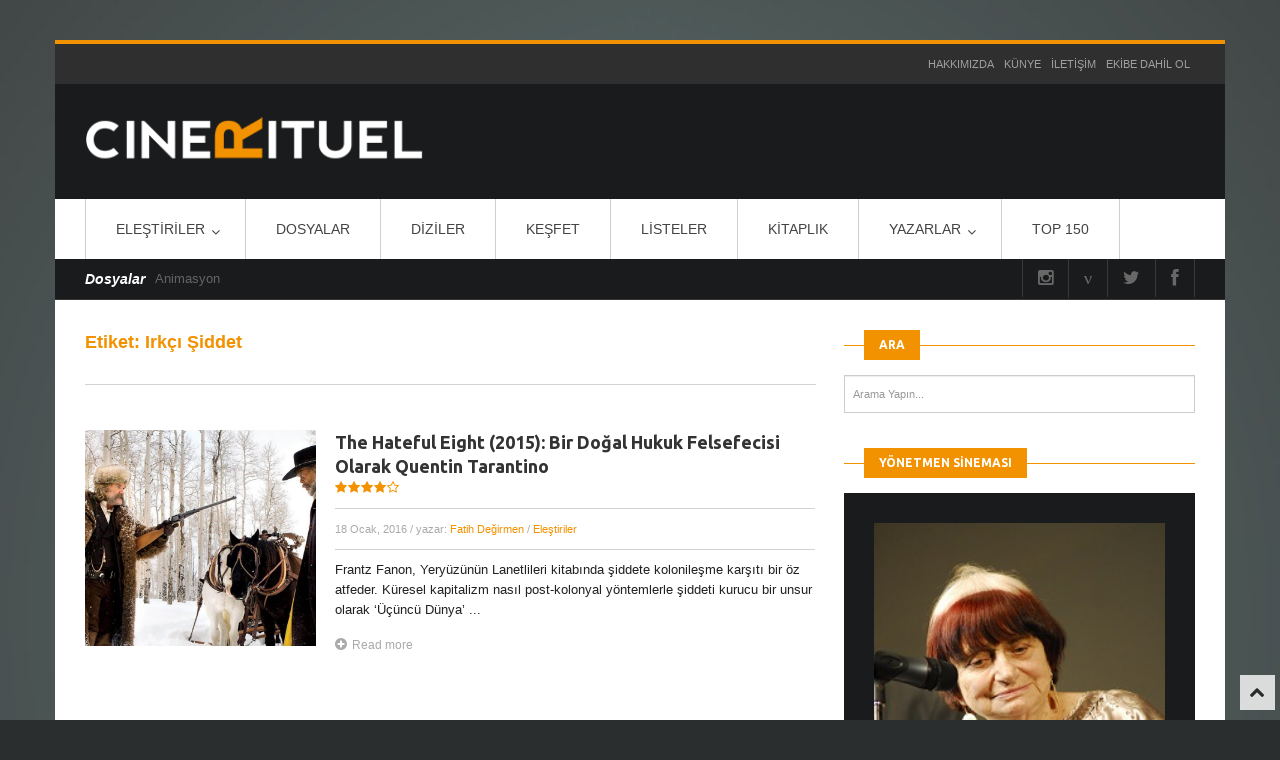

--- FILE ---
content_type: text/html; charset=UTF-8
request_url: https://www.cinerituel.com/etiket/irkci-siddet/
body_size: 14933
content:
<!DOCTYPE html>
<!--[if IE 7]>
<html class="ie ie7" lang="tr">
<![endif]-->
<!--[if IE 8]>
<html class="ie ie8" lang="tr">
<![endif]-->
<!--[if !(IE 7) | !(IE 8)  ]><!-->
<html lang="tr">
<!--<![endif]-->

<head>

<title>Irkçı Şiddet arşivleri - Cinerituel</title>
<meta http-equiv="Content-Type" content="text/html; charset=utf-8"/>

<meta name="viewport" content="width=device-width, initial-scale=1.0">

<link rel="profile" href="https://gmpg.org/xfn/11" />
<link rel="pingback" href="https://www.cinerituel.com/xmlrpc.php" />


<!-- Fav and touch icons -->
<link rel="shortcut icon" href="https://www.cinerituel.com/wp-content/uploads/2014/10/favicon.ico">
<link rel="apple-touch-icon-precomposed" sizes="144x144" href="https://www.cinerituel.com/wp-content/themes/wp-flagman/img/icons/apple-touch-icon-144-precomposed.png">
<link rel="apple-touch-icon-precomposed" sizes="114x114" href="https://www.cinerituel.com/wp-content/themes/wp-flagman/img/icons/apple-touch-icon-114-precomposed.png">
<link rel="apple-touch-icon-precomposed" sizes="72x72" href="https://www.cinerituel.com/wp-content/themes/wp-flagman/img/icons/apple-touch-icon-72-precomposed.png">
<link rel="apple-touch-icon-precomposed" href="https://www.cinerituel.com/wp-content/themes/wp-flagman/img/icons/apple-touch-icon-57-precomposed.png">
<!--[if IE 7]>
<link rel="stylesheet" href="https://www.cinerituel.com/wp-content/themes/wp-flagman/css/font-awesome-ie7.min.css">
<![endif]-->
<meta name='robots' content='index, follow, max-image-preview:large, max-snippet:-1, max-video-preview:-1' />
<link rel="dns-prefetch" href="https://static.hupso.com/share/js/counters.js"><link rel="preconnect" href="https://static.hupso.com/share/js/counters.js"><link rel="preload" href="https://static.hupso.com/share/js/counters.js"><meta property="og:image" content="https://www.cinerituel.com/wp-content/uploads/2016/01/The-Hateful-Eight-Cinerituel-625x352.jpg"/>
	<!-- This site is optimized with the Yoast SEO plugin v22.0 - https://yoast.com/wordpress/plugins/seo/ -->
	<link rel="canonical" href="https://www.cinerituel.com/etiket/irkci-siddet/" />
	<meta property="og:locale" content="tr_TR" />
	<meta property="og:type" content="article" />
	<meta property="og:title" content="Irkçı Şiddet arşivleri - Cinerituel" />
	<meta property="og:url" content="https://www.cinerituel.com/etiket/irkci-siddet/" />
	<meta property="og:site_name" content="Cinerituel" />
	<script type="application/ld+json" class="yoast-schema-graph">{"@context":"https://schema.org","@graph":[{"@type":"CollectionPage","@id":"https://www.cinerituel.com/etiket/irkci-siddet/","url":"https://www.cinerituel.com/etiket/irkci-siddet/","name":"Irkçı Şiddet arşivleri - Cinerituel","isPartOf":{"@id":"https://www.cinerituel.com/#website"},"primaryImageOfPage":{"@id":"https://www.cinerituel.com/etiket/irkci-siddet/#primaryimage"},"image":{"@id":"https://www.cinerituel.com/etiket/irkci-siddet/#primaryimage"},"thumbnailUrl":"https://www.cinerituel.com/wp-content/uploads/2016/01/The-Hateful-Eight-Cinerituel.jpg","breadcrumb":{"@id":"https://www.cinerituel.com/etiket/irkci-siddet/#breadcrumb"},"inLanguage":"tr"},{"@type":"ImageObject","inLanguage":"tr","@id":"https://www.cinerituel.com/etiket/irkci-siddet/#primaryimage","url":"https://www.cinerituel.com/wp-content/uploads/2016/01/The-Hateful-Eight-Cinerituel.jpg","contentUrl":"https://www.cinerituel.com/wp-content/uploads/2016/01/The-Hateful-Eight-Cinerituel.jpg","width":1280,"height":720},{"@type":"BreadcrumbList","@id":"https://www.cinerituel.com/etiket/irkci-siddet/#breadcrumb","itemListElement":[{"@type":"ListItem","position":1,"name":"Ana sayfa","item":"https://www.cinerituel.com/"},{"@type":"ListItem","position":2,"name":"Irkçı Şiddet"}]},{"@type":"WebSite","@id":"https://www.cinerituel.com/#website","url":"https://www.cinerituel.com/","name":"Cinerituel","description":"","potentialAction":[{"@type":"SearchAction","target":{"@type":"EntryPoint","urlTemplate":"https://www.cinerituel.com/?s={search_term_string}"},"query-input":"required name=search_term_string"}],"inLanguage":"tr"}]}</script>
	<!-- / Yoast SEO plugin. -->


<link rel='dns-prefetch' href='//fonts.googleapis.com' />
<link rel="alternate" type="application/rss+xml" title="Cinerituel &raquo; akışı" href="https://www.cinerituel.com/feed/" />
<link rel="alternate" type="application/rss+xml" title="Cinerituel &raquo; yorum akışı" href="https://www.cinerituel.com/comments/feed/" />
<link rel="alternate" type="application/rss+xml" title="Cinerituel &raquo; Irkçı Şiddet etiket akışı" href="https://www.cinerituel.com/etiket/irkci-siddet/feed/" />
<script type="text/javascript">
/* <![CDATA[ */
window._wpemojiSettings = {"baseUrl":"https:\/\/s.w.org\/images\/core\/emoji\/14.0.0\/72x72\/","ext":".png","svgUrl":"https:\/\/s.w.org\/images\/core\/emoji\/14.0.0\/svg\/","svgExt":".svg","source":{"concatemoji":"https:\/\/www.cinerituel.com\/wp-includes\/js\/wp-emoji-release.min.js?ver=6.4.7"}};
/*! This file is auto-generated */
!function(i,n){var o,s,e;function c(e){try{var t={supportTests:e,timestamp:(new Date).valueOf()};sessionStorage.setItem(o,JSON.stringify(t))}catch(e){}}function p(e,t,n){e.clearRect(0,0,e.canvas.width,e.canvas.height),e.fillText(t,0,0);var t=new Uint32Array(e.getImageData(0,0,e.canvas.width,e.canvas.height).data),r=(e.clearRect(0,0,e.canvas.width,e.canvas.height),e.fillText(n,0,0),new Uint32Array(e.getImageData(0,0,e.canvas.width,e.canvas.height).data));return t.every(function(e,t){return e===r[t]})}function u(e,t,n){switch(t){case"flag":return n(e,"\ud83c\udff3\ufe0f\u200d\u26a7\ufe0f","\ud83c\udff3\ufe0f\u200b\u26a7\ufe0f")?!1:!n(e,"\ud83c\uddfa\ud83c\uddf3","\ud83c\uddfa\u200b\ud83c\uddf3")&&!n(e,"\ud83c\udff4\udb40\udc67\udb40\udc62\udb40\udc65\udb40\udc6e\udb40\udc67\udb40\udc7f","\ud83c\udff4\u200b\udb40\udc67\u200b\udb40\udc62\u200b\udb40\udc65\u200b\udb40\udc6e\u200b\udb40\udc67\u200b\udb40\udc7f");case"emoji":return!n(e,"\ud83e\udef1\ud83c\udffb\u200d\ud83e\udef2\ud83c\udfff","\ud83e\udef1\ud83c\udffb\u200b\ud83e\udef2\ud83c\udfff")}return!1}function f(e,t,n){var r="undefined"!=typeof WorkerGlobalScope&&self instanceof WorkerGlobalScope?new OffscreenCanvas(300,150):i.createElement("canvas"),a=r.getContext("2d",{willReadFrequently:!0}),o=(a.textBaseline="top",a.font="600 32px Arial",{});return e.forEach(function(e){o[e]=t(a,e,n)}),o}function t(e){var t=i.createElement("script");t.src=e,t.defer=!0,i.head.appendChild(t)}"undefined"!=typeof Promise&&(o="wpEmojiSettingsSupports",s=["flag","emoji"],n.supports={everything:!0,everythingExceptFlag:!0},e=new Promise(function(e){i.addEventListener("DOMContentLoaded",e,{once:!0})}),new Promise(function(t){var n=function(){try{var e=JSON.parse(sessionStorage.getItem(o));if("object"==typeof e&&"number"==typeof e.timestamp&&(new Date).valueOf()<e.timestamp+604800&&"object"==typeof e.supportTests)return e.supportTests}catch(e){}return null}();if(!n){if("undefined"!=typeof Worker&&"undefined"!=typeof OffscreenCanvas&&"undefined"!=typeof URL&&URL.createObjectURL&&"undefined"!=typeof Blob)try{var e="postMessage("+f.toString()+"("+[JSON.stringify(s),u.toString(),p.toString()].join(",")+"));",r=new Blob([e],{type:"text/javascript"}),a=new Worker(URL.createObjectURL(r),{name:"wpTestEmojiSupports"});return void(a.onmessage=function(e){c(n=e.data),a.terminate(),t(n)})}catch(e){}c(n=f(s,u,p))}t(n)}).then(function(e){for(var t in e)n.supports[t]=e[t],n.supports.everything=n.supports.everything&&n.supports[t],"flag"!==t&&(n.supports.everythingExceptFlag=n.supports.everythingExceptFlag&&n.supports[t]);n.supports.everythingExceptFlag=n.supports.everythingExceptFlag&&!n.supports.flag,n.DOMReady=!1,n.readyCallback=function(){n.DOMReady=!0}}).then(function(){return e}).then(function(){var e;n.supports.everything||(n.readyCallback(),(e=n.source||{}).concatemoji?t(e.concatemoji):e.wpemoji&&e.twemoji&&(t(e.twemoji),t(e.wpemoji)))}))}((window,document),window._wpemojiSettings);
/* ]]> */
</script>

<style id='wp-emoji-styles-inline-css' type='text/css'>

	img.wp-smiley, img.emoji {
		display: inline !important;
		border: none !important;
		box-shadow: none !important;
		height: 1em !important;
		width: 1em !important;
		margin: 0 0.07em !important;
		vertical-align: -0.1em !important;
		background: none !important;
		padding: 0 !important;
	}
</style>
<link rel='stylesheet' id='wp-block-library-css' href='https://www.cinerituel.com/wp-includes/css/dist/block-library/style.min.css?ver=6.4.7' type='text/css' media='all' />
<style id='classic-theme-styles-inline-css' type='text/css'>
/*! This file is auto-generated */
.wp-block-button__link{color:#fff;background-color:#32373c;border-radius:9999px;box-shadow:none;text-decoration:none;padding:calc(.667em + 2px) calc(1.333em + 2px);font-size:1.125em}.wp-block-file__button{background:#32373c;color:#fff;text-decoration:none}
</style>
<style id='global-styles-inline-css' type='text/css'>
body{--wp--preset--color--black: #000000;--wp--preset--color--cyan-bluish-gray: #abb8c3;--wp--preset--color--white: #ffffff;--wp--preset--color--pale-pink: #f78da7;--wp--preset--color--vivid-red: #cf2e2e;--wp--preset--color--luminous-vivid-orange: #ff6900;--wp--preset--color--luminous-vivid-amber: #fcb900;--wp--preset--color--light-green-cyan: #7bdcb5;--wp--preset--color--vivid-green-cyan: #00d084;--wp--preset--color--pale-cyan-blue: #8ed1fc;--wp--preset--color--vivid-cyan-blue: #0693e3;--wp--preset--color--vivid-purple: #9b51e0;--wp--preset--gradient--vivid-cyan-blue-to-vivid-purple: linear-gradient(135deg,rgba(6,147,227,1) 0%,rgb(155,81,224) 100%);--wp--preset--gradient--light-green-cyan-to-vivid-green-cyan: linear-gradient(135deg,rgb(122,220,180) 0%,rgb(0,208,130) 100%);--wp--preset--gradient--luminous-vivid-amber-to-luminous-vivid-orange: linear-gradient(135deg,rgba(252,185,0,1) 0%,rgba(255,105,0,1) 100%);--wp--preset--gradient--luminous-vivid-orange-to-vivid-red: linear-gradient(135deg,rgba(255,105,0,1) 0%,rgb(207,46,46) 100%);--wp--preset--gradient--very-light-gray-to-cyan-bluish-gray: linear-gradient(135deg,rgb(238,238,238) 0%,rgb(169,184,195) 100%);--wp--preset--gradient--cool-to-warm-spectrum: linear-gradient(135deg,rgb(74,234,220) 0%,rgb(151,120,209) 20%,rgb(207,42,186) 40%,rgb(238,44,130) 60%,rgb(251,105,98) 80%,rgb(254,248,76) 100%);--wp--preset--gradient--blush-light-purple: linear-gradient(135deg,rgb(255,206,236) 0%,rgb(152,150,240) 100%);--wp--preset--gradient--blush-bordeaux: linear-gradient(135deg,rgb(254,205,165) 0%,rgb(254,45,45) 50%,rgb(107,0,62) 100%);--wp--preset--gradient--luminous-dusk: linear-gradient(135deg,rgb(255,203,112) 0%,rgb(199,81,192) 50%,rgb(65,88,208) 100%);--wp--preset--gradient--pale-ocean: linear-gradient(135deg,rgb(255,245,203) 0%,rgb(182,227,212) 50%,rgb(51,167,181) 100%);--wp--preset--gradient--electric-grass: linear-gradient(135deg,rgb(202,248,128) 0%,rgb(113,206,126) 100%);--wp--preset--gradient--midnight: linear-gradient(135deg,rgb(2,3,129) 0%,rgb(40,116,252) 100%);--wp--preset--font-size--small: 13px;--wp--preset--font-size--medium: 20px;--wp--preset--font-size--large: 36px;--wp--preset--font-size--x-large: 42px;--wp--preset--spacing--20: 0.44rem;--wp--preset--spacing--30: 0.67rem;--wp--preset--spacing--40: 1rem;--wp--preset--spacing--50: 1.5rem;--wp--preset--spacing--60: 2.25rem;--wp--preset--spacing--70: 3.38rem;--wp--preset--spacing--80: 5.06rem;--wp--preset--shadow--natural: 6px 6px 9px rgba(0, 0, 0, 0.2);--wp--preset--shadow--deep: 12px 12px 50px rgba(0, 0, 0, 0.4);--wp--preset--shadow--sharp: 6px 6px 0px rgba(0, 0, 0, 0.2);--wp--preset--shadow--outlined: 6px 6px 0px -3px rgba(255, 255, 255, 1), 6px 6px rgba(0, 0, 0, 1);--wp--preset--shadow--crisp: 6px 6px 0px rgba(0, 0, 0, 1);}:where(.is-layout-flex){gap: 0.5em;}:where(.is-layout-grid){gap: 0.5em;}body .is-layout-flow > .alignleft{float: left;margin-inline-start: 0;margin-inline-end: 2em;}body .is-layout-flow > .alignright{float: right;margin-inline-start: 2em;margin-inline-end: 0;}body .is-layout-flow > .aligncenter{margin-left: auto !important;margin-right: auto !important;}body .is-layout-constrained > .alignleft{float: left;margin-inline-start: 0;margin-inline-end: 2em;}body .is-layout-constrained > .alignright{float: right;margin-inline-start: 2em;margin-inline-end: 0;}body .is-layout-constrained > .aligncenter{margin-left: auto !important;margin-right: auto !important;}body .is-layout-constrained > :where(:not(.alignleft):not(.alignright):not(.alignfull)){max-width: var(--wp--style--global--content-size);margin-left: auto !important;margin-right: auto !important;}body .is-layout-constrained > .alignwide{max-width: var(--wp--style--global--wide-size);}body .is-layout-flex{display: flex;}body .is-layout-flex{flex-wrap: wrap;align-items: center;}body .is-layout-flex > *{margin: 0;}body .is-layout-grid{display: grid;}body .is-layout-grid > *{margin: 0;}:where(.wp-block-columns.is-layout-flex){gap: 2em;}:where(.wp-block-columns.is-layout-grid){gap: 2em;}:where(.wp-block-post-template.is-layout-flex){gap: 1.25em;}:where(.wp-block-post-template.is-layout-grid){gap: 1.25em;}.has-black-color{color: var(--wp--preset--color--black) !important;}.has-cyan-bluish-gray-color{color: var(--wp--preset--color--cyan-bluish-gray) !important;}.has-white-color{color: var(--wp--preset--color--white) !important;}.has-pale-pink-color{color: var(--wp--preset--color--pale-pink) !important;}.has-vivid-red-color{color: var(--wp--preset--color--vivid-red) !important;}.has-luminous-vivid-orange-color{color: var(--wp--preset--color--luminous-vivid-orange) !important;}.has-luminous-vivid-amber-color{color: var(--wp--preset--color--luminous-vivid-amber) !important;}.has-light-green-cyan-color{color: var(--wp--preset--color--light-green-cyan) !important;}.has-vivid-green-cyan-color{color: var(--wp--preset--color--vivid-green-cyan) !important;}.has-pale-cyan-blue-color{color: var(--wp--preset--color--pale-cyan-blue) !important;}.has-vivid-cyan-blue-color{color: var(--wp--preset--color--vivid-cyan-blue) !important;}.has-vivid-purple-color{color: var(--wp--preset--color--vivid-purple) !important;}.has-black-background-color{background-color: var(--wp--preset--color--black) !important;}.has-cyan-bluish-gray-background-color{background-color: var(--wp--preset--color--cyan-bluish-gray) !important;}.has-white-background-color{background-color: var(--wp--preset--color--white) !important;}.has-pale-pink-background-color{background-color: var(--wp--preset--color--pale-pink) !important;}.has-vivid-red-background-color{background-color: var(--wp--preset--color--vivid-red) !important;}.has-luminous-vivid-orange-background-color{background-color: var(--wp--preset--color--luminous-vivid-orange) !important;}.has-luminous-vivid-amber-background-color{background-color: var(--wp--preset--color--luminous-vivid-amber) !important;}.has-light-green-cyan-background-color{background-color: var(--wp--preset--color--light-green-cyan) !important;}.has-vivid-green-cyan-background-color{background-color: var(--wp--preset--color--vivid-green-cyan) !important;}.has-pale-cyan-blue-background-color{background-color: var(--wp--preset--color--pale-cyan-blue) !important;}.has-vivid-cyan-blue-background-color{background-color: var(--wp--preset--color--vivid-cyan-blue) !important;}.has-vivid-purple-background-color{background-color: var(--wp--preset--color--vivid-purple) !important;}.has-black-border-color{border-color: var(--wp--preset--color--black) !important;}.has-cyan-bluish-gray-border-color{border-color: var(--wp--preset--color--cyan-bluish-gray) !important;}.has-white-border-color{border-color: var(--wp--preset--color--white) !important;}.has-pale-pink-border-color{border-color: var(--wp--preset--color--pale-pink) !important;}.has-vivid-red-border-color{border-color: var(--wp--preset--color--vivid-red) !important;}.has-luminous-vivid-orange-border-color{border-color: var(--wp--preset--color--luminous-vivid-orange) !important;}.has-luminous-vivid-amber-border-color{border-color: var(--wp--preset--color--luminous-vivid-amber) !important;}.has-light-green-cyan-border-color{border-color: var(--wp--preset--color--light-green-cyan) !important;}.has-vivid-green-cyan-border-color{border-color: var(--wp--preset--color--vivid-green-cyan) !important;}.has-pale-cyan-blue-border-color{border-color: var(--wp--preset--color--pale-cyan-blue) !important;}.has-vivid-cyan-blue-border-color{border-color: var(--wp--preset--color--vivid-cyan-blue) !important;}.has-vivid-purple-border-color{border-color: var(--wp--preset--color--vivid-purple) !important;}.has-vivid-cyan-blue-to-vivid-purple-gradient-background{background: var(--wp--preset--gradient--vivid-cyan-blue-to-vivid-purple) !important;}.has-light-green-cyan-to-vivid-green-cyan-gradient-background{background: var(--wp--preset--gradient--light-green-cyan-to-vivid-green-cyan) !important;}.has-luminous-vivid-amber-to-luminous-vivid-orange-gradient-background{background: var(--wp--preset--gradient--luminous-vivid-amber-to-luminous-vivid-orange) !important;}.has-luminous-vivid-orange-to-vivid-red-gradient-background{background: var(--wp--preset--gradient--luminous-vivid-orange-to-vivid-red) !important;}.has-very-light-gray-to-cyan-bluish-gray-gradient-background{background: var(--wp--preset--gradient--very-light-gray-to-cyan-bluish-gray) !important;}.has-cool-to-warm-spectrum-gradient-background{background: var(--wp--preset--gradient--cool-to-warm-spectrum) !important;}.has-blush-light-purple-gradient-background{background: var(--wp--preset--gradient--blush-light-purple) !important;}.has-blush-bordeaux-gradient-background{background: var(--wp--preset--gradient--blush-bordeaux) !important;}.has-luminous-dusk-gradient-background{background: var(--wp--preset--gradient--luminous-dusk) !important;}.has-pale-ocean-gradient-background{background: var(--wp--preset--gradient--pale-ocean) !important;}.has-electric-grass-gradient-background{background: var(--wp--preset--gradient--electric-grass) !important;}.has-midnight-gradient-background{background: var(--wp--preset--gradient--midnight) !important;}.has-small-font-size{font-size: var(--wp--preset--font-size--small) !important;}.has-medium-font-size{font-size: var(--wp--preset--font-size--medium) !important;}.has-large-font-size{font-size: var(--wp--preset--font-size--large) !important;}.has-x-large-font-size{font-size: var(--wp--preset--font-size--x-large) !important;}
.wp-block-navigation a:where(:not(.wp-element-button)){color: inherit;}
:where(.wp-block-post-template.is-layout-flex){gap: 1.25em;}:where(.wp-block-post-template.is-layout-grid){gap: 1.25em;}
:where(.wp-block-columns.is-layout-flex){gap: 2em;}:where(.wp-block-columns.is-layout-grid){gap: 2em;}
.wp-block-pullquote{font-size: 1.5em;line-height: 1.6;}
</style>
<link rel='stylesheet' id='contact-form-7-css' href='https://www.cinerituel.com/wp-content/plugins/contact-form-7/includes/css/styles.css?ver=5.6.3' type='text/css' media='all' />
<link rel='stylesheet' id='hupso_css-css' href='https://www.cinerituel.com/wp-content/plugins/hupso-share-buttons-for-twitter-facebook-google/style.css?ver=6.4.7' type='text/css' media='all' />
<link rel='stylesheet' id='fontawesome-css' href='https://www.cinerituel.com/wp-content/plugins/olevmedia-shortcodes/assets/css/font-awesome.min.css?ver=6.4.7' type='text/css' media='all' />
<link rel='stylesheet' id='omsc-shortcodes-css' href='https://www.cinerituel.com/wp-content/plugins/olevmedia-shortcodes/assets/css/shortcodes.css?ver=6.4.7' type='text/css' media='all' />
<link rel='stylesheet' id='omsc-shortcodes-tablet-css' href='https://www.cinerituel.com/wp-content/plugins/olevmedia-shortcodes/assets/css/shortcodes-tablet.css?ver=6.4.7' type='text/css' media='screen and (min-width: 768px) and (max-width: 959px)' />
<link rel='stylesheet' id='omsc-shortcodes-mobile-css' href='https://www.cinerituel.com/wp-content/plugins/olevmedia-shortcodes/assets/css/shortcodes-mobile.css?ver=6.4.7' type='text/css' media='screen and (max-width: 767px)' />
<link rel='stylesheet' id='fsb-image-css' href='https://www.cinerituel.com/wp-content/plugins/simple-full-screen-background-image/includes/fullscreen-image.css?ver=6.4.7' type='text/css' media='all' />
<link rel='stylesheet' id='bootstrap-main-style-css' href='https://www.cinerituel.com/wp-content/themes/wp-flagman/css/bootstrap.css?ver=6.4.7' type='text/css' media='all' />
<link rel='stylesheet' id='font-awesome-style-css' href='https://www.cinerituel.com/wp-content/themes/wp-flagman/css/font-awesome.min.css?ver=6.4.7' type='text/css' media='all' />
<link rel='stylesheet' id='bootstrap-responsive-css' href='https://www.cinerituel.com/wp-content/themes/wp-flagman/css/bootstrap-responsive.css?ver=6.4.7' type='text/css' media='all' />
<link rel='stylesheet' id='ct-flexslider-css' href='https://www.cinerituel.com/wp-content/themes/wp-flagman/css/flexslider.css?ver=6.4.7' type='text/css' media='all' />
<link rel='stylesheet' id='ct-style-css' href='https://www.cinerituel.com/wp-content/themes/wp-flagman/style.css?ver=6.4.7' type='text/css' media='all' />
<link rel='stylesheet' id='ct-rwd-style-css' href='https://www.cinerituel.com/wp-content/themes/wp-flagman/css/rwd-styles.css?ver=6.4.7' type='text/css' media='all' />
<link rel='stylesheet' id='prettyphoto-style-css' href='https://www.cinerituel.com/wp-content/themes/wp-flagman/css/prettyphoto.css?ver=6.4.7' type='text/css' media='all' />
<link rel='stylesheet' id='options-css-style-css' href='https://www.cinerituel.com/wp-content/themes/wp-flagman/css/options.css?ver=6.4.7' type='text/css' media='all' />
<link rel='stylesheet' id='sab-font-css' href='https://fonts.googleapis.com/css?family=Montserrat:400,700,400italic,700italic&#038;subset=latin' type='text/css' media='all' />
<script type="text/javascript" src="https://www.cinerituel.com/wp-includes/js/jquery/jquery.min.js?ver=3.7.1" id="jquery-core-js"></script>
<script type="text/javascript" src="https://www.cinerituel.com/wp-includes/js/jquery/jquery-migrate.min.js?ver=3.4.1" id="jquery-migrate-js"></script>
<link rel="https://api.w.org/" href="https://www.cinerituel.com/wp-json/" /><link rel="alternate" type="application/json" href="https://www.cinerituel.com/wp-json/wp/v2/tags/6935" /><link rel="EditURI" type="application/rsd+xml" title="RSD" href="https://www.cinerituel.com/xmlrpc.php?rsd" />
<meta name="generator" content="WordPress 6.4.7" />
<link rel="stylesheet" href="https://fonts.googleapis.com/css?family=Ubuntu:300,400,400italic,700,700italic" type="text/css" /><style type="text/css">h1,h2,h3,h4,h5,h6 { font-family: "Ubuntu", Arial, sans-serif}</style><!-- HTML5 shim, for IE6-8 support of HTML5 elements -->
<!--[if lt IE 9]>
<script src="https://html5shim.googlecode.com/svn/trunk/html5.js"></script>
<script src="https://www.cinerituel.com/wp-content/themes/wp-flagman/js/respond.min.js"></script>
<![endif]-->
<script>if(Function('/*@cc_on return 10===document.documentMode@*/')()){document.documentElement.className='ie10';}</script><!-- Custom Styles -->
<style type="text/css">
body { 
	background-color: #2B2E2F;
	background-image:  none;
	background-attachment: fixed;
	background-repeat: repeat;
	background-position: top left; 
}
</style>
<style type="text/css">.saboxplugin-wrap{-webkit-box-sizing:border-box;-moz-box-sizing:border-box;-ms-box-sizing:border-box;box-sizing:border-box;border:1px solid #eee;width:100%;clear:both;display:block;overflow:hidden;word-wrap:break-word;position:relative}.saboxplugin-wrap .saboxplugin-gravatar{float:left;padding:0 20px 20px 20px}.saboxplugin-wrap .saboxplugin-gravatar img{max-width:100px;height:auto;border-radius:0;}.saboxplugin-wrap .saboxplugin-authorname{font-size:18px;line-height:1;margin:20px 0 0 20px;display:block}.saboxplugin-wrap .saboxplugin-authorname a{text-decoration:none}.saboxplugin-wrap .saboxplugin-authorname a:focus{outline:0}.saboxplugin-wrap .saboxplugin-desc{display:block;margin:5px 20px}.saboxplugin-wrap .saboxplugin-desc a{text-decoration:underline}.saboxplugin-wrap .saboxplugin-desc p{margin:5px 0 12px}.saboxplugin-wrap .saboxplugin-web{margin:0 20px 15px;text-align:left}.saboxplugin-wrap .sab-web-position{text-align:right}.saboxplugin-wrap .saboxplugin-web a{color:#ccc;text-decoration:none}.saboxplugin-wrap .saboxplugin-socials{position:relative;display:block;background:#fcfcfc;padding:5px;border-top:1px solid #eee}.saboxplugin-wrap .saboxplugin-socials a svg{width:20px;height:20px}.saboxplugin-wrap .saboxplugin-socials a svg .st2{fill:#fff; transform-origin:center center;}.saboxplugin-wrap .saboxplugin-socials a svg .st1{fill:rgba(0,0,0,.3)}.saboxplugin-wrap .saboxplugin-socials a:hover{opacity:.8;-webkit-transition:opacity .4s;-moz-transition:opacity .4s;-o-transition:opacity .4s;transition:opacity .4s;box-shadow:none!important;-webkit-box-shadow:none!important}.saboxplugin-wrap .saboxplugin-socials .saboxplugin-icon-color{box-shadow:none;padding:0;border:0;-webkit-transition:opacity .4s;-moz-transition:opacity .4s;-o-transition:opacity .4s;transition:opacity .4s;display:inline-block;color:#fff;font-size:0;text-decoration:inherit;margin:5px;-webkit-border-radius:0;-moz-border-radius:0;-ms-border-radius:0;-o-border-radius:0;border-radius:0;overflow:hidden}.saboxplugin-wrap .saboxplugin-socials .saboxplugin-icon-grey{text-decoration:inherit;box-shadow:none;position:relative;display:-moz-inline-stack;display:inline-block;vertical-align:middle;zoom:1;margin:10px 5px;color:#444;fill:#444}.clearfix:after,.clearfix:before{content:' ';display:table;line-height:0;clear:both}.ie7 .clearfix{zoom:1}.saboxplugin-socials.sabox-colored .saboxplugin-icon-color .sab-twitch{border-color:#38245c}.saboxplugin-socials.sabox-colored .saboxplugin-icon-color .sab-addthis{border-color:#e91c00}.saboxplugin-socials.sabox-colored .saboxplugin-icon-color .sab-behance{border-color:#003eb0}.saboxplugin-socials.sabox-colored .saboxplugin-icon-color .sab-delicious{border-color:#06c}.saboxplugin-socials.sabox-colored .saboxplugin-icon-color .sab-deviantart{border-color:#036824}.saboxplugin-socials.sabox-colored .saboxplugin-icon-color .sab-digg{border-color:#00327c}.saboxplugin-socials.sabox-colored .saboxplugin-icon-color .sab-dribbble{border-color:#ba1655}.saboxplugin-socials.sabox-colored .saboxplugin-icon-color .sab-facebook{border-color:#1e2e4f}.saboxplugin-socials.sabox-colored .saboxplugin-icon-color .sab-flickr{border-color:#003576}.saboxplugin-socials.sabox-colored .saboxplugin-icon-color .sab-github{border-color:#264874}.saboxplugin-socials.sabox-colored .saboxplugin-icon-color .sab-google{border-color:#0b51c5}.saboxplugin-socials.sabox-colored .saboxplugin-icon-color .sab-googleplus{border-color:#96271a}.saboxplugin-socials.sabox-colored .saboxplugin-icon-color .sab-html5{border-color:#902e13}.saboxplugin-socials.sabox-colored .saboxplugin-icon-color .sab-instagram{border-color:#1630aa}.saboxplugin-socials.sabox-colored .saboxplugin-icon-color .sab-linkedin{border-color:#00344f}.saboxplugin-socials.sabox-colored .saboxplugin-icon-color .sab-pinterest{border-color:#5b040e}.saboxplugin-socials.sabox-colored .saboxplugin-icon-color .sab-reddit{border-color:#992900}.saboxplugin-socials.sabox-colored .saboxplugin-icon-color .sab-rss{border-color:#a43b0a}.saboxplugin-socials.sabox-colored .saboxplugin-icon-color .sab-sharethis{border-color:#5d8420}.saboxplugin-socials.sabox-colored .saboxplugin-icon-color .sab-skype{border-color:#00658a}.saboxplugin-socials.sabox-colored .saboxplugin-icon-color .sab-soundcloud{border-color:#995200}.saboxplugin-socials.sabox-colored .saboxplugin-icon-color .sab-spotify{border-color:#0f612c}.saboxplugin-socials.sabox-colored .saboxplugin-icon-color .sab-stackoverflow{border-color:#a95009}.saboxplugin-socials.sabox-colored .saboxplugin-icon-color .sab-steam{border-color:#006388}.saboxplugin-socials.sabox-colored .saboxplugin-icon-color .sab-user_email{border-color:#b84e05}.saboxplugin-socials.sabox-colored .saboxplugin-icon-color .sab-stumbleUpon{border-color:#9b280e}.saboxplugin-socials.sabox-colored .saboxplugin-icon-color .sab-tumblr{border-color:#10151b}.saboxplugin-socials.sabox-colored .saboxplugin-icon-color .sab-twitter{border-color:#0967a0}.saboxplugin-socials.sabox-colored .saboxplugin-icon-color .sab-vimeo{border-color:#0d7091}.saboxplugin-socials.sabox-colored .saboxplugin-icon-color .sab-windows{border-color:#003f71}.saboxplugin-socials.sabox-colored .saboxplugin-icon-color .sab-whatsapp{border-color:#003f71}.saboxplugin-socials.sabox-colored .saboxplugin-icon-color .sab-wordpress{border-color:#0f3647}.saboxplugin-socials.sabox-colored .saboxplugin-icon-color .sab-yahoo{border-color:#14002d}.saboxplugin-socials.sabox-colored .saboxplugin-icon-color .sab-youtube{border-color:#900}.saboxplugin-socials.sabox-colored .saboxplugin-icon-color .sab-xing{border-color:#000202}.saboxplugin-socials.sabox-colored .saboxplugin-icon-color .sab-mixcloud{border-color:#2475a0}.saboxplugin-socials.sabox-colored .saboxplugin-icon-color .sab-vk{border-color:#243549}.saboxplugin-socials.sabox-colored .saboxplugin-icon-color .sab-medium{border-color:#00452c}.saboxplugin-socials.sabox-colored .saboxplugin-icon-color .sab-quora{border-color:#420e00}.saboxplugin-socials.sabox-colored .saboxplugin-icon-color .sab-meetup{border-color:#9b181c}.saboxplugin-socials.sabox-colored .saboxplugin-icon-color .sab-goodreads{border-color:#000}.saboxplugin-socials.sabox-colored .saboxplugin-icon-color .sab-snapchat{border-color:#999700}.saboxplugin-socials.sabox-colored .saboxplugin-icon-color .sab-500px{border-color:#00557f}.saboxplugin-socials.sabox-colored .saboxplugin-icon-color .sab-mastodont{border-color:#185886}.sabox-plus-item{margin-bottom:20px}@media screen and (max-width:480px){.saboxplugin-wrap{text-align:center}.saboxplugin-wrap .saboxplugin-gravatar{float:none;padding:20px 0;text-align:center;margin:0 auto;display:block}.saboxplugin-wrap .saboxplugin-gravatar img{float:none;display:inline-block;display:-moz-inline-stack;vertical-align:middle;zoom:1}.saboxplugin-wrap .saboxplugin-desc{margin:0 10px 20px;text-align:center}.saboxplugin-wrap .saboxplugin-authorname{text-align:center;margin:10px 0 20px}}body .saboxplugin-authorname a,body .saboxplugin-authorname a:hover{box-shadow:none;-webkit-box-shadow:none}a.sab-profile-edit{font-size:16px!important;line-height:1!important}.sab-edit-settings a,a.sab-profile-edit{color:#0073aa!important;box-shadow:none!important;-webkit-box-shadow:none!important}.sab-edit-settings{margin-right:15px;position:absolute;right:0;z-index:2;bottom:10px;line-height:20px}.sab-edit-settings i{margin-left:5px}.saboxplugin-socials{line-height:1!important}.rtl .saboxplugin-wrap .saboxplugin-gravatar{float:right}.rtl .saboxplugin-wrap .saboxplugin-authorname{display:flex;align-items:center}.rtl .saboxplugin-wrap .saboxplugin-authorname .sab-profile-edit{margin-right:10px}.rtl .sab-edit-settings{right:auto;left:0}img.sab-custom-avatar{max-width:75px;}.saboxplugin-wrap .saboxplugin-gravatar img {-webkit-border-radius:50%;-moz-border-radius:50%;-ms-border-radius:50%;-o-border-radius:50%;border-radius:50%;}.saboxplugin-wrap .saboxplugin-gravatar img {-webkit-border-radius:50%;-moz-border-radius:50%;-ms-border-radius:50%;-o-border-radius:50%;border-radius:50%;}.saboxplugin-wrap .saboxplugin-socials .saboxplugin-icon-color {-webkit-border-radius:50%;-moz-border-radius:50%;-ms-border-radius:50%;-o-border-radius:50%;border-radius:50%;}.saboxplugin-wrap .saboxplugin-socials .saboxplugin-icon-color .st1 {display: none;}.saboxplugin-wrap .saboxplugin-socials{background-color:#2fccff;}.saboxplugin-wrap .saboxplugin-authorname a,.saboxplugin-wrap .saboxplugin-authorname span {color:#0c0c0c;}.saboxplugin-wrap .saboxplugin-authorname {font-family:"Montserrat";}.saboxplugin-wrap .saboxplugin-desc {font-family:none;}.saboxplugin-wrap {margin-top:0px; margin-bottom:0px; padding: 0px 0px }.saboxplugin-wrap .saboxplugin-authorname {font-size:16px; line-height:23px;}.saboxplugin-wrap .saboxplugin-desc p, .saboxplugin-wrap .saboxplugin-desc {font-size:13px !important; line-height:20px !important;}.saboxplugin-wrap .saboxplugin-web {font-size:14px;}.saboxplugin-wrap .saboxplugin-socials a svg {width:36px;height:36px;}</style><link rel="icon" href="https://www.cinerituel.com/wp-content/uploads/2020/10/cropped-web-icon-32x32.jpg" sizes="32x32" />
<link rel="icon" href="https://www.cinerituel.com/wp-content/uploads/2020/10/cropped-web-icon-192x192.jpg" sizes="192x192" />
<link rel="apple-touch-icon" href="https://www.cinerituel.com/wp-content/uploads/2020/10/cropped-web-icon-180x180.jpg" />
<meta name="msapplication-TileImage" content="https://www.cinerituel.com/wp-content/uploads/2020/10/cropped-web-icon-270x270.jpg" />
<script type='text/javascript' src='https://www.cinerituel.com/wp-content/themes/wp-flagman/js/jquery.flexslider-min.js'></script>
<meta name="google-site-verification" content="RigH3feKUGg135pexwVEzCHMiqpvq4clcitGgt6GMJk" />
</head>

<body data-rsssl=1 class="archive tag tag-irkci-siddet tag-6935 body-class">



<!-- START WRAPPER -->
<div id="entry-wrapper" class="container">

		<div class="entry-top">
		<div class="row-fluid">
			<div class="span3">
						</div> <!-- /span3 -->

			<div class="span9">
				<div class="menu-tepe-menu-container"><ul id="menu-tepe-menu" class="sf-menu top-menu"><li id="menu-item-2122" class="menu-item menu-item-type-post_type menu-item-object-page menu-item-2122"><a href="https://www.cinerituel.com/hakkimizda/">Hakkımızda</a></li>
<li id="menu-item-2123" class="menu-item menu-item-type-post_type menu-item-object-page menu-item-2123"><a href="https://www.cinerituel.com/kunye/">Künye</a></li>
<li id="menu-item-2125" class="menu-item menu-item-type-post_type menu-item-object-page menu-item-2125"><a href="https://www.cinerituel.com/iletisim/">İletişim</a></li>
<li id="menu-item-6316" class="menu-item menu-item-type-post_type menu-item-object-page menu-item-6316"><a href="https://www.cinerituel.com/ekibe-sen-de-dahil-ol/">Ekibe Dahil Ol</a></li>
</ul></div>			</div> <!-- /span9 -->
		</div>
	</div> <!-- /entry-top -->
	

	<!-- START HEADER -->
	<header id="header">
		<div class="row-fluid">
			<div class="span4">
				<div id="logo">
	  			  	  			 									<a href="https://www.cinerituel.com"><img src="https://www.cinerituel.com/wp-content/uploads/2014/10/logo-yeni.png" alt="Cinerituel" /></a>
											
									</div>

			</div> <!-- /span4 -->

			<div class="span8">
				<div class="entry-banner">
									</div> <!-- /entry-banner -->
			</div> <!-- /span8 -->
		</div><!-- .row-fluid -->


		<!-- START MAIN MENU -->
		<div class="navigation" role="navigation">
			<div id="menu" class="clearfix">
				<div class="menu-ana-menu-container"><ul id="menu-ana-menu" class="sf-menu"><li id="menu-item-55" class="menu-item menu-item-type-taxonomy menu-item-object-category menu-item-has-children menu-item-55"><a href="https://www.cinerituel.com/kategori/elestiriler/">Eleştiriler</a>
<ul class="sub-menu">
	<li id="menu-item-9744" class="menu-item menu-item-type-taxonomy menu-item-object-category menu-item-9744"><a href="https://www.cinerituel.com/kategori/elestiriler/">Film Eleştirileri</a></li>
	<li id="menu-item-6085" class="menu-item menu-item-type-taxonomy menu-item-object-category menu-item-6085"><a href="https://www.cinerituel.com/kategori/sinema-yazilari/">Sinema Yazıları</a></li>
</ul>
</li>
<li id="menu-item-5669" class="menu-item menu-item-type-custom menu-item-object-custom menu-item-5669"><a href="https://www.cinerituel.com/dosyalar">Dosyalar</a></li>
<li id="menu-item-5508" class="menu-item menu-item-type-taxonomy menu-item-object-category menu-item-5508"><a href="https://www.cinerituel.com/kategori/diziler/">Diziler</a></li>
<li id="menu-item-4183" class="menu-item menu-item-type-custom menu-item-object-custom menu-item-4183"><a href="https://www.cinerituel.com/kesfet">Keşfet</a></li>
<li id="menu-item-9743" class="menu-item menu-item-type-taxonomy menu-item-object-category menu-item-9743"><a href="https://www.cinerituel.com/kategori/listeler/">Listeler</a></li>
<li id="menu-item-9742" class="menu-item menu-item-type-taxonomy menu-item-object-category menu-item-9742"><a href="https://www.cinerituel.com/kategori/kitaplik/">Kitaplık</a></li>
<li id="menu-item-109" class="menu-item menu-item-type-custom menu-item-object-custom menu-item-has-children menu-item-109"><a href="#">Yazarlar</a>
<ul class="sub-menu">
	<li id="menu-item-12575" class="menu-item menu-item-type-custom menu-item-object-custom menu-item-12575"><a href="https://www.cinerituel.com/yazar/alpaslan-pasaoglu">Alpaslan Paşaoğlu</a></li>
	<li id="menu-item-6560" class="menu-item menu-item-type-custom menu-item-object-custom menu-item-6560"><a href="https://www.cinerituel.com/yazar/berna-stera-degirmen">Berna Stera Değirmen</a></li>
	<li id="menu-item-58" class="menu-item menu-item-type-custom menu-item-object-custom menu-item-58"><a href="https://www.cinerituel.com/yazar/demet-ozturk">Demet Öztürk</a></li>
	<li id="menu-item-9246" class="menu-item menu-item-type-custom menu-item-object-custom menu-item-9246"><a href="https://www.cinerituel.com/yazar/dilan-salkaya">Dilan Salkaya</a></li>
	<li id="menu-item-983" class="menu-item menu-item-type-custom menu-item-object-custom menu-item-983"><a href="https://www.cinerituel.com/yazar/erol-demiray">Erol Demiray</a></li>
	<li id="menu-item-11353" class="menu-item menu-item-type-custom menu-item-object-custom menu-item-11353"><a href="https://www.cinerituel.com/yazar/evrim-nacar">Evrim Nacar</a></li>
	<li id="menu-item-5725" class="menu-item menu-item-type-custom menu-item-object-custom menu-item-5725"><a href="https://www.cinerituel.com/yazar/fatih-degirmen">Fatih Değirmen</a></li>
	<li id="menu-item-5724" class="menu-item menu-item-type-custom menu-item-object-custom menu-item-5724"><a href="https://www.cinerituel.com/yazar/firat-cakkalkurt">Fırat Çakkalkurt</a></li>
	<li id="menu-item-492" class="menu-item menu-item-type-custom menu-item-object-custom menu-item-492"><a href="https://www.cinerituel.com/yazar/gokhan-gok">Gökhan Gök</a></li>
	<li id="menu-item-9072" class="menu-item menu-item-type-custom menu-item-object-custom menu-item-9072"><a href="https://www.cinerituel.com/yazar/haktan-kalir">Haktan Kalır</a></li>
	<li id="menu-item-9064" class="menu-item menu-item-type-custom menu-item-object-custom menu-item-9064"><a href="https://www.cinerituel.com/yazar/ilayda-biyikli">İlayda Bıyıklı</a></li>
	<li id="menu-item-2989" class="menu-item menu-item-type-custom menu-item-object-custom menu-item-2989"><a href="https://www.cinerituel.com/yazar/kursat-saygili">Kürşat Saygılı</a></li>
	<li id="menu-item-48" class="menu-item menu-item-type-custom menu-item-object-custom menu-item-48"><a href="https://www.cinerituel.com/yazar/teksin-begec">Teksin Begeç</a></li>
	<li id="menu-item-4869" class="menu-item menu-item-type-custom menu-item-object-custom menu-item-4869"><a href="https://www.cinerituel.com/yazar/konuk-yazar">Konuk Yazar</a></li>
</ul>
</li>
<li id="menu-item-1768" class="menu-item menu-item-type-post_type menu-item-object-page menu-item-1768"><a href="https://www.cinerituel.com/cinerituel-turkiye-sinemasi-top-150/">Top 150</a></li>
</ul></div>			</div> <!-- .menu -->
		</div>  <!-- .navigation -->
	</header> <!-- #header -->
	<!-- END HEADER -->

	<!-- START HEADLINE SECTION -->
	<div class="entry-headline">

			<div class="row-fluid">
				<div class="span8 min-height">
					<div class="ticker-block clearfix">
					
										<script type="text/javascript">
						//<![CDATA[
					jQuery.noConflict()(function($){
						"use strict";
						$(document).ready(function() {
							$('#js-news').ticker({
								ajaxFeed:false,
								feedUrl:false,
								feedType:'xml',
								htmlFeed:true,
								debugMode:false,
								controls:false,
								titleText:'Dosyalar',
								displayType:'fade',
								direction:'ltr',
								pauseOnItems: 2000,
								fadeInSpeed:600,
								fadeOutSpeed:300
							});
						});
					});
						//]]>
					</script>

					<ul id="js-news" class="js-hidden">
					  
		<li class="news-item"><a href="https://www.cinerituel.com/kategori/dosyalar/alfred-hitchcock/">Alfred Hitchcock</a></li>

					  
		<li class="news-item"><a href="https://www.cinerituel.com/kategori/dosyalar/animasyon/">Animasyon</a></li>

					  
		<li class="news-item"><a href="https://www.cinerituel.com/kategori/dosyalar/cannes-ozel-dosya/">Cannes Özel Dosya</a></li>

					  
		<li class="news-item"><a href="https://www.cinerituel.com/kategori/dosyalar/dervis-zaim/">Derviş Zaim</a></li>

					  
		<li class="news-item"><a href="https://www.cinerituel.com/kategori/dosyalar/hayao-miyazaki/">Hayao Miyazaki</a></li>

					  
		<li class="news-item"><a href="https://www.cinerituel.com/kategori/dosyalar/ingmar-bergman/">Ingmar Bergman</a></li>

					  
		<li class="news-item"><a href="https://www.cinerituel.com/kategori/dosyalar/italyan-yeni-gercekciligi/">İtalyan Yeni Gerçekçiliği</a></li>

					  
		<li class="news-item"><a href="https://www.cinerituel.com/kategori/dosyalar/jacques-tati/">Jacques Tati</a></li>

					  
		<li class="news-item"><a href="https://www.cinerituel.com/kategori/dosyalar/nuri-bilge-ceylan/">Nuri Bilge Ceylan</a></li>

					  
		<li class="news-item"><a href="https://www.cinerituel.com/kategori/dosyalar/pelikulde-turkiye/">Pelikülde Türkiye</a></li>

					  
		<li class="news-item"><a href="https://www.cinerituel.com/kategori/dosyalar/reha-erdem/">Reha Erdem</a></li>

					  
		<li class="news-item"><a href="https://www.cinerituel.com/kategori/dosyalar/savas-temali-filmler/">Savaş Temalı Filmler</a></li>

					  
		<li class="news-item"><a href="https://www.cinerituel.com/kategori/dosyalar/sinema-ve-cinsellik/">Sinema ve Cinsellik</a></li>

					  
		<li class="news-item"><a href="https://www.cinerituel.com/kategori/dosyalar/sinemada-kadinin-temsil-sistemi/">Sinemada Kadının Temsil Sistemi</a></li>

					  
		<li class="news-item"><a href="https://www.cinerituel.com/kategori/dosyalar/sinemanin-bagimsiz-sanat-ve-festival-hali/">Sinemanın Bağımsız, Sanat ve Festival Hali</a></li>

					  
		<li class="news-item"><a href="https://www.cinerituel.com/kategori/dosyalar/western/">Western</a></li>

					  					</ul> <!-- js-news -->

										</div> <!-- /ticker-block -->
				</div> <!-- /span8 -->

				
									<div class="span4 min-height">
						<ul class="social-icons">
															<li><a target="_blank" href="https://www.facebook.com/cinerituell" data-toggle="tooltip" data-placement="top" title="Facebook"><i class="icon-facebook"></i></a></li>
																						<li><a target="_blank" href="https://www.twitter.com/cinerituel" data-toggle="tooltip" data-placement="top" title="Twitter"><i class="icon-twitter"></i></a></li>
																																																									<li><a target="_blank" href="https://vimeo.com/user36332601" data-toggle="tooltip" data-placement="top" title="Vimeo"><i class="icon-vimeo"></i></a></li>
																																											<li><a target="_blank" href="https://instagram.com/cinerituel/" data-toggle="tooltip" data-placement="top" title="Instagram"><i class="icon-instagram"></i></a></li>
							
						</ul>
					</div> <!-- /span4 -->
				
			</div> <!-- /row-fluid -->

	</div> <!-- /entry-headline -->



 



  <!-- START CONTENT ENTRY -->
  <div id="content">  	

    <div class="magazine-content">
      <div class="row-fluid">
        <div class="span8 ">          
         

<div class="row-fluid">
	<div class="span12">
		<div class="pages-title">
			    	

							
											<h1 class="entry-title">Etiket: <span>Irkçı Şiddet</span></h1>
								
					

			
					

							
		</div> <!-- pages-title -->

			
			<div class="divider-1px"></div>
			 	
				<div class="margin-45b"></div>
				
			
<!-- START Blog -->
<div id="entry-blog">			
				

					
					<article id="post-6506" class="entry-post post-6506 post type-post status-publish format-standard has-post-thumbnail hentry category-elestiriler tag-2010s tag-ali-seriati tag-che tag-elestiri tag-fatih-degirmen tag-frantz-fanon tag-hukuk-felsefesi tag-irkci-siddet tag-jennifer-jason-leigh tag-kolelik tag-kurt-russell tag-oscar tag-quentin-tarantino tag-samuel-l-jackson tag-sartre tag-siddet tag-siddetin-elestirisi-uzerine tag-somurgecilik tag-the-hateful-eight tag-ucuncu-sinema tag-walter-benjamin tag-walton-goggins tag-western tag-yeryuzunun-lanetlileri" itemscope itemtype="http://data-vocabulary.org/Review">
			

		

		<div class="row-fluid">

						
			<div class="span4">
				

			<div class="entry-thumb media-thumb">
	 		  
	       		<a href="https://www.cinerituel.com/the-hateful-eight-2015-bir-dogal-hukuk-felsefecisi-olarak-quentin-tarantino/"><img src="https://www.cinerituel.com/wp-content/uploads/2016/01/The-Hateful-Eight-Cinerituel-770x720.jpg" alt="The Hateful Eight (2015): Bir Doğal Hukuk Felsefecisi Olarak Quentin Tarantino" /></a>
	       				</div><!-- .entry-thumb -->
		
			</div> <!-- /span4 -->
			
		
		
			<div class="span8">
		
				<h2 class="entry-title"><a href="https://www.cinerituel.com/the-hateful-eight-2015-bir-dogal-hukuk-felsefecisi-olarak-quentin-tarantino/" title="Permalink to The Hateful Eight (2015): Bir Doğal Hukuk Felsefecisi Olarak Quentin Tarantino">The Hateful Eight (2015): Bir Doğal Hukuk Felsefecisi Olarak Quentin Tarantino</a></h2>

				<span class="meta-stars four" title="Review Score: 4" style="color:#f39200"><i class="icon-star"></i><i class="icon-star"></i><i class="icon-star"></i><i class="icon-star"></i><i class="icon-star-empty"></i></span>				
		  		<div class="clear"></div>
		  		<div class="divider-1px"></div>

				<div class="entry-meta clearfix">
					<div class="left-meta">
						<span class="updated">18 Ocak, 2016			<meta itemprop="datePublished" content="18 Ocak, 2016">
			</span> / yazar: <a href="https://www.cinerituel.com/yazar/fatih-degirmen/" title="Fatih Değirmen tarafından yazılan yazılar" rel="author">Fatih Değirmen</a> / <a href="https://www.cinerituel.com/kategori/elestiriler/" >Eleştiriler</a>					</div> <!-- /left-meta -->

						
				</div><!-- entry-meta -->

	  			<div class="divider-1px"></div>
	 
									<div class="entry-content" itemprop="articleBody">
						<p>Frantz Fanon, Yeryüzünün Lanetlileri kitabında şiddete kolonileşme karşıtı bir öz atfeder. Küresel kapitalizm nasıl post-kolonyal yöntemlerle şiddeti kurucu bir unsur olarak ‘Üçüncü Dünya’ ...</p>					</div> <!-- /entry-content -->
			
				    
					<div class="clear"></div>
					<a href="https://www.cinerituel.com/the-hateful-eight-2015-bir-dogal-hukuk-felsefecisi-olarak-quentin-tarantino/" class="read-more"><i class="icon-plus-sign"></i>Read more</a>
					

			</div> <!-- /span8 or /span12 -->
		</div> <!-- /row-fluid -->

		
		


			 
	</article> <!-- /post ID -->


	
		

		
		
</div><!-- entry-blog -->


</div><!-- span12 -->
</div><!-- row-fluid -->   
        <div class="clear"></div>
        <div class="margin-60t"></div>
                                      
        </div><!-- span8 -->
        <div class="span4 sidebar ">
    		  <aside id="search-7" class="widget widget_search clearfix"><div class="entry-widget-title"><div class="full-line"></div><h3 class="entry-title">Ara</h3></div>	<form method="get" class="searchform" action="https://www.cinerituel.com/">
		<input type="text" id="s" class="field" name="s" placeholder="Arama yapın..."  />
	</form>
</aside>
		<aside id="ct_small_slider_widget-4" class="widget ct_small_slider_widget clearfix">
<!-- START SMALL SLIDER WIDGET -->
<div class="entry-widget-title"><div class="full-line"></div><h3 class="entry-title">Yönetmen Sineması</h3></div>		
		
		<script type="text/javascript">
		/* <![CDATA[ */
		jQuery.noConflict()(function($){
			$(window).load(function() {
				$(".slider-preloader").css("display","none");
				$(".entry-title:contains('Keşfet')").html("<a href='https://www.cinerituel.com/kategori/kesfet'>KEŞFET</a>");
				$(".entry-title:contains('Dosyalar')").html("<a href='https://www.cinerituel.com/dosyalar'>DOSYALAR</a>");
				$(".entry-title:contains('Eleştiriler')").html("<a href='https://www.cinerituel.com/kategori/elestiriler'>ELEŞTİRİLER</a>");
			});
			
			(function() {
				$('#slider-765782115').flexslider({
					animation: "slide",
					controlNav: false,
					animationLoop: true,
					slideshow: false,
					smoothHeight: true,
					slideshowSpeed: 5000,
					animationSpeed: 600,
				});
			})();
		});
		/* ]]> */
		</script>

		<div id="slider-765782115" class="small-slider flex-main flexslider kesfer-slider">
			<ul class="slides">

												<li>
								
											<article itemscope itemtype="http://schema.org/BlogPosting">
						
					
					<div class="entry-thumb media-thumb">					
												
												   
						   <a href="https://www.cinerituel.com/yonetmen-sinemasi-agnes-varda/"><img src="https://www.cinerituel.com/wp-content/uploads/2019/01/Agnès-Varda-Portre-Cinerituel.jpg"></a>
					       						
						
					</div>	


					<h4 class="entry-title">
						<a href="https://www.cinerituel.com/yonetmen-sinemasi-agnes-varda/" title="Permalink to Yönetmen Sineması: Agnès Varda">Yönetmen Sineması: Agnès Varda</a>
					</h4>

					<span class="meta-stars zero" title="Review Score: " style="color:#dd0c37"></span>
					<div class="clear"></div>	

					<span class="entry-meta">
						<span class="updated">19 Ocak, 2019			<meta itemprop="datePublished" content="19 Ocak, 2019">
			</span> / yazar: <a href="https://www.cinerituel.com/yazar/ilayda-biyikli/" title="İlayda Bıyıklı tarafından yazılan yazılar" rel="author">İlayda Bıyıklı</a>					</span><!-- entry-meta -->
					
						
					<div class="margin-15b"></div>
				    
					<p>Sanat tarihi okuduktan sonra, sanat hayatına aslen fotoğrafla başlayan Belçika asıllı Fransız yönetmen Agnès Varda, ...</p>
					
	</article>
					
					</li>
																<li>
								
											<article itemscope itemtype="http://schema.org/BlogPosting">
						
					
					<div class="entry-thumb media-thumb">					
												
												   
						   <a href="https://www.cinerituel.com/yonetmen-sinemasi-alfred-hitchcock/"><img src="https://www.cinerituel.com/wp-content/uploads/2018/12/Alfred-Hitchcock-Cinerituel.jpg"></a>
					       						
						
					</div>	


					<h4 class="entry-title">
						<a href="https://www.cinerituel.com/yonetmen-sinemasi-alfred-hitchcock/" title="Permalink to Yönetmen Sineması: Alfred Hitchcock">Yönetmen Sineması: Alfred Hitchcock</a>
					</h4>

					<span class="meta-stars zero" title="Review Score: " style="color:#dd0c37"></span>
					<div class="clear"></div>	

					<span class="entry-meta">
						<span class="updated">30 Aralık, 2018			<meta itemprop="datePublished" content="30 Aralık, 2018">
			</span> / yazar: <a href="https://www.cinerituel.com/yazar/demet-ozturk/" title="Demet Öztürk tarafından yazılan yazılar" rel="author">Demet Öztürk</a>					</span><!-- entry-meta -->
					
						
					<div class="margin-15b"></div>
				    
					<p>Çok sevdiğim bir söz var “Mantık sıkıcıdır.” Alfred Hitchcock dünya sinema tarihinin en önemli ve biricik ...</p>
					
	</article>
					
					</li>
																<li>
								
											<article itemscope itemtype="http://schema.org/BlogPosting">
						
					
					<div class="entry-thumb media-thumb">					
												
												   
						   <a href="https://www.cinerituel.com/yonetmen-sinemasi-abdellatif-kechiche/"><img src="https://www.cinerituel.com/wp-content/uploads/2017/11/Abdellatif-Kechiche.jpg"></a>
					       						
						
					</div>	


					<h4 class="entry-title">
						<a href="https://www.cinerituel.com/yonetmen-sinemasi-abdellatif-kechiche/" title="Permalink to Yönetmen Sineması: Abdellatif Kechiche">Yönetmen Sineması: Abdellatif Kechiche</a>
					</h4>

					<span class="meta-stars zero" title="Review Score: " style="color:#dd0c37"></span>
					<div class="clear"></div>	

					<span class="entry-meta">
						<span class="updated">28 Kasım, 2017			<meta itemprop="datePublished" content="28 Kasım, 2017">
			</span> / yazar: <a href="https://www.cinerituel.com/yazar/ilayda-biyikli/" title="İlayda Bıyıklı tarafından yazılan yazılar" rel="author">İlayda Bıyıklı</a>					</span><!-- entry-meta -->
					
						
					<div class="margin-15b"></div>
				    
					<p>Çok sıkıcı görünen senaryoları dahi izlenebilir derecede, doğallığını yitirmeden görselleştirebilen, filmlerini ...</p>
					
	</article>
					
					</li>
																<li>
								
											<article itemscope itemtype="http://schema.org/BlogPosting">
						
					
					<div class="entry-thumb media-thumb">					
												
												   
						   <a href="https://www.cinerituel.com/yonetmen-sinemasi-metin-erksan/"><img src="https://www.cinerituel.com/wp-content/uploads/2017/11/Metin-Erksan.jpg"></a>
					       						
						
					</div>	


					<h4 class="entry-title">
						<a href="https://www.cinerituel.com/yonetmen-sinemasi-metin-erksan/" title="Permalink to Yönetmen Sineması: Metin Erksan">Yönetmen Sineması: Metin Erksan</a>
					</h4>

					<span class="meta-stars zero" title="Review Score: " style="color:#dd0c37"></span>
					<div class="clear"></div>	

					<span class="entry-meta">
						<span class="updated">14 Kasım, 2017			<meta itemprop="datePublished" content="14 Kasım, 2017">
			</span> / yazar: <a href="https://www.cinerituel.com/yazar/demet-ozturk/" title="Demet Öztürk tarafından yazılan yazılar" rel="author">Demet Öztürk</a>					</span><!-- entry-meta -->
					
						
					<div class="margin-15b"></div>
				    
					<p>Metin Erksan, Türk Sineması’nın en çok tartışılan ve sansüre maruz kalan, buna rağmen dönemindeki filmlerden farklı ...</p>
					
	</article>
					
					</li>
																<li>
								
											<article itemscope itemtype="http://schema.org/BlogPosting">
						
					
					<div class="entry-thumb media-thumb">					
												
												   
						   <a href="https://www.cinerituel.com/yonetmen-sinemasi-jane-campion/"><img src="https://www.cinerituel.com/wp-content/uploads/2017/11/jane-campion.jpg"></a>
					       						
						
					</div>	


					<h4 class="entry-title">
						<a href="https://www.cinerituel.com/yonetmen-sinemasi-jane-campion/" title="Permalink to Yönetmen Sineması: Jane Campion">Yönetmen Sineması: Jane Campion</a>
					</h4>

					<span class="meta-stars zero" title="Review Score: " style="color:#dd0c37"></span>
					<div class="clear"></div>	

					<span class="entry-meta">
						<span class="updated">07 Kasım, 2017			<meta itemprop="datePublished" content="07 Kasım, 2017">
			</span> / yazar: <a href="https://www.cinerituel.com/yazar/dilan-salkaya/" title="Dilan Salkaya tarafından yazılan yazılar" rel="author">Dilan Salkaya</a>					</span><!-- entry-meta -->
					
						
					<div class="margin-15b"></div>
				    
					<p>Uzun metrajları bir yana, adını son dönemde en çok Top of the Lake dizisi ile duyduğumuz Yeni Zelandalı yönetmen ...</p>
					
	</article>
					
					</li>
							
			</ul><!-- slides -->
		</div><!-- slider -->
		
		</aside>
<!-- END SMALL SLIDER WIDGET -->
<aside id="ct-tabbed-widget-4" class="widget ct-tabbed-widget clearfix">
<!-- START POPULAR POSTS WIDGETS -->
	
				


		

		<!-- Tabs -->
		<section id="ct-tabs-76206900" class="ct-tabs">
        	<ul id="ctTab-76206900" class="nav nav-tabs">
            	<li class="active">
            		<a href="#ct-posts" data-toggle="tab">Soundtrack</a>
            	</li>

            	<li class="">
	            	<a href="#ct-comments" data-toggle="tab">Yıldız Tablosu</a>
            	</li>
         	</ul>

          	<div id="ctTabContent-76206900" class="tab-content">
            	
          		<!-- Start Recent Posts -->
            	<div class="tab-pane fade active in" id="ct-posts">
					<ul class="popular-posts-widget recent-widget-76206900">
										
							
							<li class="clearfix ">					  
																	<div class="widget-post-small-thumb">
											<a href='https://www.cinerituel.com/cadillac-records-2008-darnell-martin/' title='Permalink to Cadillac Records (2008) &#8211; Darnell Martin'><img src="https://www.cinerituel.com/wp-content/uploads/2017/06/Cadillac_Records-75x75.jpg" alt="Cadillac Records (2008) &#8211; Darnell Martin" /></a>
										</div><!-- widget-post-small-thumb -->
									
							<h4 class="entry-title"><a href='https://www.cinerituel.com/cadillac-records-2008-darnell-martin/' title='Permalink to Cadillac Records (2008) &#8211; Darnell Martin'>Cadillac Records (2008) &#8211; Darnell Martin</a></h4>			

							<span class="meta-stars zero" title="Review Score: " style="color:#dd0c37"></span>
							<div class="entry-meta">
								<span class="updated">11 Haziran, 2017			<meta itemprop="datePublished" content="11 Haziran, 2017">
			</span> / <a href="https://www.cinerituel.com/kategori/soundtracks/" >Soundtracks</a>							</div><!-- .entry-meta -->
						</li>
							
							<li class="clearfix ">					  
																	<div class="widget-post-small-thumb">
											<a href='https://www.cinerituel.com/back-to-the-future-1985-robert-zemeckis/' title='Permalink to Back to the Future (1985) &#8211; Robert Zemeckis'><img src="https://www.cinerituel.com/wp-content/uploads/2017/04/back-to-the-future-75x75.jpg" alt="Back to the Future (1985) &#8211; Robert Zemeckis" /></a>
										</div><!-- widget-post-small-thumb -->
									
							<h4 class="entry-title"><a href='https://www.cinerituel.com/back-to-the-future-1985-robert-zemeckis/' title='Permalink to Back to the Future (1985) &#8211; Robert Zemeckis'>Back to the Future (1985) &#8211; Robert Zemeckis</a></h4>			

							<span class="meta-stars zero" title="Review Score: " style="color:#dd0c37"></span>
							<div class="entry-meta">
								<span class="updated">08 Nisan, 2017			<meta itemprop="datePublished" content="08 Nisan, 2017">
			</span> / <a href="https://www.cinerituel.com/kategori/soundtracks/" >Soundtracks</a>							</div><!-- .entry-meta -->
						</li>
							
							<li class="clearfix ">					  
																	<div class="widget-post-small-thumb">
											<a href='https://www.cinerituel.com/across-the-universe-2007-julie-taymor/' title='Permalink to Across the Universe (2007) &#8211; Julie Taymor'><img src="https://www.cinerituel.com/wp-content/uploads/2017/03/Across_the_Universe-75x75.jpg" alt="Across the Universe (2007) &#8211; Julie Taymor" /></a>
										</div><!-- widget-post-small-thumb -->
									
							<h4 class="entry-title"><a href='https://www.cinerituel.com/across-the-universe-2007-julie-taymor/' title='Permalink to Across the Universe (2007) &#8211; Julie Taymor'>Across the Universe (2007) &#8211; Julie Taymor</a></h4>			

							<span class="meta-stars zero" title="Review Score: " style="color:#dd0c37"></span>
							<div class="entry-meta">
								<span class="updated">18 Mart, 2017			<meta itemprop="datePublished" content="18 Mart, 2017">
			</span> / <a href="https://www.cinerituel.com/kategori/soundtracks/" >Soundtracks</a>							</div><!-- .entry-meta -->
						</li>
									</ul>
            	</div><!-- .tab-pane -->


								<!-- Start Recent Comments -->
            	<div class="tab-pane fade" id="ct-comments">            	
					<ul class="recent-comments-widget recent-widget-76206900">
													<li class="clearfix ">
																			<div class="widget-post-small-thumb">
												<a href='https://www.cinerituel.com/paris-texas-1984-baslangic-ve-bitis-noktasinda/' title='Permalink to Paris, Texas (1984): Başlangıç ve Bitiş Noktasında…'><img src="https://www.cinerituel.com/wp-content/uploads/2016/06/Paris_Texas-75x75.jpg" alt="Paris, Texas (1984): Başlangıç ve Bitiş Noktasında…" /></a>
											</div><!-- widget-post-small-thumb -->
										
									<span class="meta-stars five" title="Review Score: 5" style="color:#f39200"><i class="icon-star"></i><i class="icon-star"></i><i class="icon-star"></i><i class="icon-star"></i><i class="icon-star"></i></span>									
									<h4 class="entry-title"><a href='https://www.cinerituel.com/paris-texas-1984-baslangic-ve-bitis-noktasinda/' title='Permalink to Paris, Texas (1984): Başlangıç ve Bitiş Noktasında…'>Paris, Texas (1984): Başlangıç ve Bitiş Noktasında…</a></h4>			

									<div class="entry-meta">
										<span class="updated">13 Haziran, 2016			<meta itemprop="datePublished" content="13 Haziran, 2016">
			</span> / <a href="https://www.cinerituel.com/kategori/elestiriler/" >Eleştiriler</a>									</div><!-- .entry-meta -->
									
							</li> 
													<li class="clearfix ">
																			<div class="widget-post-small-thumb">
												<a href='https://www.cinerituel.com/a-serious-man-2009-eski-maymuncuk-yeni-kapi/' title='Permalink to A Serious Man (2009): Eski Maymuncuk, Yeni Kapı'><img src="https://www.cinerituel.com/wp-content/uploads/2018/04/A-Serious-Man-Cinerituel-75x75.jpg" alt="A Serious Man (2009): Eski Maymuncuk, Yeni Kapı" /></a>
											</div><!-- widget-post-small-thumb -->
										
									<span class="meta-stars five" title="Review Score: 5" style="color:#f39200"><i class="icon-star"></i><i class="icon-star"></i><i class="icon-star"></i><i class="icon-star"></i><i class="icon-star"></i></span>									
									<h4 class="entry-title"><a href='https://www.cinerituel.com/a-serious-man-2009-eski-maymuncuk-yeni-kapi/' title='Permalink to A Serious Man (2009): Eski Maymuncuk, Yeni Kapı'>A Serious Man (2009): Eski Maymuncuk, Yeni Kapı</a></h4>			

									<div class="entry-meta">
										<span class="updated">29 Nisan, 2018			<meta itemprop="datePublished" content="29 Nisan, 2018">
			</span> / <a href="https://www.cinerituel.com/kategori/elestiriler/" >Eleştiriler</a>									</div><!-- .entry-meta -->
									
							</li> 
													<li class="clearfix ">
																			<div class="widget-post-small-thumb">
												<a href='https://www.cinerituel.com/una-giornata-particolare-1977-fasizm-karsiti-bir-sinema-destani/' title='Permalink to Una Giornata Particolare (1977): Faşizm Karşıtı Bir Sinema Destanı'><img src="https://www.cinerituel.com/wp-content/uploads/2014/11/Una-Giornata-Particolare-Cinerituel-75x75.jpg" alt="Una Giornata Particolare (1977): Faşizm Karşıtı Bir Sinema Destanı" /></a>
											</div><!-- widget-post-small-thumb -->
										
									<span class="meta-stars five" title="Review Score: 5" style="color:#f39200"><i class="icon-star"></i><i class="icon-star"></i><i class="icon-star"></i><i class="icon-star"></i><i class="icon-star"></i></span>									
									<h4 class="entry-title"><a href='https://www.cinerituel.com/una-giornata-particolare-1977-fasizm-karsiti-bir-sinema-destani/' title='Permalink to Una Giornata Particolare (1977): Faşizm Karşıtı Bir Sinema Destanı'>Una Giornata Particolare (1977): Faşizm Karşıtı Bir Sinema Destanı</a></h4>			

									<div class="entry-meta">
										<span class="updated">17 Kasım, 2014			<meta itemprop="datePublished" content="17 Kasım, 2014">
			</span> / <a href="https://www.cinerituel.com/kategori/elestiriler/" >Eleştiriler</a>, <a href="https://www.cinerituel.com/kategori/klasik-filmler/" >Klasik Filmler</a>									</div><!-- .entry-meta -->
									
							</li> 
													<li class="clearfix ">
																			<div class="widget-post-small-thumb">
												<a href='https://www.cinerituel.com/zengin-mutfagi-1988-turk-sinemasinda-bir-anlati-ogesi-olarak-mutfak-ve-sofra-kulturu/' title='Permalink to Zengin Mutfağı (1988): Türk Sinemasında Bir Anlatı Ögesi Olarak Mutfak ve Sofra Kültürü'><img src="https://www.cinerituel.com/wp-content/uploads/2015/11/Zengin-Mutfağı-Cinerituel-75x75.jpg" alt="Zengin Mutfağı (1988): Türk Sinemasında Bir Anlatı Ögesi Olarak Mutfak ve Sofra Kültürü" /></a>
											</div><!-- widget-post-small-thumb -->
										
									<span class="meta-stars five" title="Review Score: 5" style="color:#f39200"><i class="icon-star"></i><i class="icon-star"></i><i class="icon-star"></i><i class="icon-star"></i><i class="icon-star"></i></span>									
									<h4 class="entry-title"><a href='https://www.cinerituel.com/zengin-mutfagi-1988-turk-sinemasinda-bir-anlati-ogesi-olarak-mutfak-ve-sofra-kulturu/' title='Permalink to Zengin Mutfağı (1988): Türk Sinemasında Bir Anlatı Ögesi Olarak Mutfak ve Sofra Kültürü'>Zengin Mutfağı (1988): Türk Sinemasında Bir Anlatı Ögesi Olarak Mutfak ve Sofra Kültürü</a></h4>			

									<div class="entry-meta">
										<span class="updated">17 Kasım, 2015			<meta itemprop="datePublished" content="17 Kasım, 2015">
			</span> / <a href="https://www.cinerituel.com/kategori/elestiriler/" >Eleştiriler</a>, <a href="https://www.cinerituel.com/kategori/turkiye-sinemasi/" >Türkiye Sineması</a>									</div><!-- .entry-meta -->
									
							</li> 
													<li class="clearfix ">
																			<div class="widget-post-small-thumb">
												<a href='https://www.cinerituel.com/la-hora-de-los-hornos-1968-ucuncu-dunyada-entelektuellerin-islevi/' title='Permalink to La Hora de Los Hornos (1968): Üçüncü Dünyada Entelektüellerin İşlevi'><img src="https://www.cinerituel.com/wp-content/uploads/2015/12/La-Hora-de-los-Hornos-Cinerituel-75x75.jpg" alt="La Hora de Los Hornos (1968): Üçüncü Dünyada Entelektüellerin İşlevi" /></a>
											</div><!-- widget-post-small-thumb -->
										
									<span class="meta-stars five" title="Review Score: 5" style="color:#f39200"><i class="icon-star"></i><i class="icon-star"></i><i class="icon-star"></i><i class="icon-star"></i><i class="icon-star"></i></span>									
									<h4 class="entry-title"><a href='https://www.cinerituel.com/la-hora-de-los-hornos-1968-ucuncu-dunyada-entelektuellerin-islevi/' title='Permalink to La Hora de Los Hornos (1968): Üçüncü Dünyada Entelektüellerin İşlevi'>La Hora de Los Hornos (1968): Üçüncü Dünyada Entelektüellerin İşlevi</a></h4>			

									<div class="entry-meta">
										<span class="updated">16 Aralık, 2015			<meta itemprop="datePublished" content="16 Aralık, 2015">
			</span> / <a href="https://www.cinerituel.com/kategori/elestiriler/" >Eleştiriler</a>									</div><!-- .entry-meta -->
									
							</li> 
											</ul><!-- .recent-comments-widget -->
            	</div><!-- .tab-pane -->
          	</div><!-- .tab-content -->
    	</section>

		</aside><aside id="text-21" class="widget widget_text clearfix"><div class="entry-widget-title"><div class="full-line"></div><h3 class="entry-title">Facebook</h3></div>			<div class="textwidget"><div style="border:none !important; "><iframe src="//www.facebook.com/plugins/likebox.php?href=https%3A%2F%2Fwww.facebook.com%2Fcinerituell&amp;width=350&amp;height=258&amp;show_faces=true&amp;colorscheme=light&amp;stream=false&amp;border_color&amp;header=false&amp;appId=368468573221651" scrolling="no" frameborder="0" style="border:none; overflow:hidden; width:100%; height:258px;" allowTransparency="true"></iframe></div></div>
		</aside><aside id="text-22" class="widget widget_text clearfix"><div class="entry-widget-title"><div class="full-line"></div><h3 class="entry-title">Twitter</h3></div>			<div class="textwidget"><a class="twitter-timeline" href="https://twitter.com/cinerituel" data-widget-id="315841680509112320">@cinerituel kullanıcısından Tweetler</a> <script>!function(d,s,id){var js,fjs=d.getElementsByTagName(s)[0],p=/^http:/.test(d.location)?'http':'https';if(!d.getElementById(id)){js=d.createElement(s);js.id=id;js.src=p+"://platform.twitter.com/widgets.js";fjs.parentNode.insertBefore(js,fjs);}}(document,"script","twitter-wjs");</script></div>
		</aside>        </div><!-- span4 -->      
      </div><!-- row-fluid -->
     </div> <!-- magazine-content --> 

  </div> <!-- #content -->
  <!-- END CONTENT ENTRY -->


	
	<div id="footer" role="contentinfo">

		
		<div class="magazine-content">
			<div class="row-fluid">
				<div class="span6">
					<div class="copyright-info">
						<a href="https://cinerituel.com" title="Cineritüel" class="footerFirst">Cineritüel</a> © 2013. Tüm hakları saklıdır.
					</div><!-- .copyright-info -->
				</div> <!-- .span6 -->
				<div class="span6">
					<div class="copyright-info right">
											</div>
				</div>
			</div> <!-- .row-fluid -->
		</div><!-- .magazine-content -->
	</div><!-- #footer -->

</div> <!-- /entry-wrapper -->

<script async src="//pagead2.googlesyndication.com/pagead/js/adsbygoogle.js"></script>
<!-- cinerituel footer -->
<ins class="adsbygoogle"
     style="display:inline-block;width:728px;height:90px"
     data-ad-client="ca-pub-9538953605860688"
     data-ad-slot="8398544057"></ins>
<script>
(adsbygoogle = window.adsbygoogle || []).push({});
</script>

<!-- analytics-code google analytics tracking code --><script>
	(function(i,s,o,g,r,a,m){i['GoogleAnalyticsObject']=r;i[r]=i[r]||function(){
			(i[r].q=i[r].q||[]).push(arguments)},i[r].l=1*new Date();a=s.createElement(o),
		m=s.getElementsByTagName(o)[0];a.async=1;a.src=g;m.parentNode.insertBefore(a,m)
	})(window,document,'script','//www.google-analytics.com/analytics.js','ga');

	ga('create', 'UA-39420398-1', 'auto');
	ga('send', 'pageview');

</script><!--  --><script type="text/javascript">jQuery(function(){omShortcodes.init(["buttons","tooltips","toggle","tabs","responsivebox","counter"]);});</script><img src="https://www.cinerituel.com/wp-content/uploads/2014/10/a.jpg" id="fsb_image" alt=""/><script>
  (function(i,s,o,g,r,a,m){i['GoogleAnalyticsObject']=r;i[r]=i[r]||function(){
  (i[r].q=i[r].q||[]).push(arguments)},i[r].l=1*new Date();a=s.createElement(o),
  m=s.getElementsByTagName(o)[0];a.async=1;a.src=g;m.parentNode.insertBefore(a,m)
  })(window,document,'script','//www.google-analytics.com/analytics.js','ga');

  ga('create', 'UA-39420398-1', 'auto');
  ga('send', 'pageview');

</script><script type="text/javascript" src="https://www.cinerituel.com/wp-content/plugins/contact-form-7/includes/swv/js/index.js?ver=5.6.3" id="swv-js"></script>
<script type="text/javascript" id="contact-form-7-js-extra">
/* <![CDATA[ */
var wpcf7 = {"api":{"root":"https:\/\/www.cinerituel.com\/wp-json\/","namespace":"contact-form-7\/v1"},"cached":"1"};
/* ]]> */
</script>
<script type="text/javascript" src="https://www.cinerituel.com/wp-content/plugins/contact-form-7/includes/js/index.js?ver=5.6.3" id="contact-form-7-js"></script>
<script type="text/javascript" src="https://www.cinerituel.com/wp-content/plugins/olevmedia-shortcodes/assets/js/shortcodes.js?ver=1.1.9" id="omsc-shortcodes-js"></script>
<script type="text/javascript" src="https://www.cinerituel.com/wp-content/themes/wp-flagman/js/superfish.js" id="ct-super-fish-js"></script>
<script type="text/javascript" src="https://www.cinerituel.com/wp-content/themes/wp-flagman/js/retina.js" id="ct-retina-js-js"></script>
<script type="text/javascript" src="https://www.cinerituel.com/wp-content/themes/wp-flagman/js/scrolltopcontrol.js" id="ct-scrolltopcontrol-js-js"></script>
<script type="text/javascript" src="https://www.cinerituel.com/wp-content/themes/wp-flagman/js/jquery.prettyphoto.js" id="ct-prettyphoto-js-js"></script>
<script type="text/javascript" src="https://www.cinerituel.com/wp-content/themes/wp-flagman/js/jquery.ticker.js" id="ct-ticker-js-js"></script>
<script type="text/javascript" src="https://www.cinerituel.com/wp-content/themes/wp-flagman/js/bootstrap.js" id="ct-jquery-bootstrap-js"></script>
<script type="text/javascript" id="ct-custom-js-js-extra">
/* <![CDATA[ */
var ct_localization = {"go_to":"MENU","to_top":"To the Top"};
/* ]]> */
</script>
<script type="text/javascript" src="https://www.cinerituel.com/wp-content/themes/wp-flagman/js/custom.js" id="ct-custom-js-js"></script>

</body>
</html>


<!-- Page cached by LiteSpeed Cache 7.7 on 2026-01-22 06:41:12 -->

--- FILE ---
content_type: text/html; charset=utf-8
request_url: https://www.google.com/recaptcha/api2/aframe
body_size: 265
content:
<!DOCTYPE HTML><html><head><meta http-equiv="content-type" content="text/html; charset=UTF-8"></head><body><script nonce="AeOsSvhbPextqdxSwoVHvQ">/** Anti-fraud and anti-abuse applications only. See google.com/recaptcha */ try{var clients={'sodar':'https://pagead2.googlesyndication.com/pagead/sodar?'};window.addEventListener("message",function(a){try{if(a.source===window.parent){var b=JSON.parse(a.data);var c=clients[b['id']];if(c){var d=document.createElement('img');d.src=c+b['params']+'&rc='+(localStorage.getItem("rc::a")?sessionStorage.getItem("rc::b"):"");window.document.body.appendChild(d);sessionStorage.setItem("rc::e",parseInt(sessionStorage.getItem("rc::e")||0)+1);localStorage.setItem("rc::h",'1769053279178');}}}catch(b){}});window.parent.postMessage("_grecaptcha_ready", "*");}catch(b){}</script></body></html>

--- FILE ---
content_type: text/css
request_url: https://www.cinerituel.com/wp-content/themes/wp-flagman/style.css?ver=6.4.7
body_size: 12782
content:
/*
Theme Name: Flagman - Retina Responsive News WordPress Theme
Theme URI: http://themeforest.net/user/ZERGE/portfolio
Description: Flagman is Responsive, Retina Ready, WordPress theme Flagman for your Blog/News.
Author: ZERGE
Author URI: http://themeforest.net/user/ZERGE
Version: 1.03
Tags: light, white, fluid-layout, responsive-layout, custom-menu, featured-images, flexible-header, full-width-template, microformats, post-formats, sticky-post, theme-options, translation-ready
License: GNU General Public License version 3.0
License URI: http://www.gnu.org/licenses/gpl-3.0.html
Text Domain: color-theme-framework
*/



/* for HTML5 blocks */
header, footer, aside, nav, article, section { display: block; }  

a {
	outline: none !important
}
::selection , ::-moz-selection {
	background-color: #333 !important;
	color: #FFF !important;
}
/* 
   ------------------------------------------------------
							Body
   ------------------------------------------------------
*/
body, .body-class {
	color: #222222;
	font-family: Arial, Helvetica, sans-serif;
	font-size: 13px;
	line-height: 20px;
}


.post-not-found #s {
	width: 30%;
	padding: 10px 15px;
	text-transform: uppercase;
	margin: 0;
}
.post-not-found form { margin: 0; }
.post-not-found {
	display: block;
	text-align: center;
}
.post-not-found h3 {
	color: #FFF;
	font-size: 38px;
	text-align: center;
	line-height: 48px;
	margin-bottom: 30px;
}

.muted-small,
.meta-time.muted-small {color: #9D9D9D; font-size: 11px; font-weight: normal; }
.italic { font-style:italic; }
.bold { font-weight: bold; }
.colored { color:#c2374c; }

/* Colors */
.aqua { color: #00FFFF; }
.aquamarine { color: #7FFFD4; }
.blue { color: #0000FF; }
.blueviolet { color: #8A2BE2; }
.brown { color: #A52A2A; }
.brown-tf { color: #69472a; }
.cornflowerblue { color: #6495ED }
.crimson { color: #DC143C }
.darkblue { color: #00008B }
.darkgreen  { color: #006400 }
.darkmagenta { color: #8B008B }
.darkorange { color: #FF8C00 }
.darkorchid  { color: #9932CC }
.deepskyblue { color: #00BFFF }
.dodgerblue { color: #1E90FF }
.forestgreen  { color: #228B22 }
.gold { color: #FFD700 }
.hotpink { color: #FF69B4 }
.olivedrab { color: #6B8E23 }
.red { color: #FF0000 }


iframe { border: none; }

.clear { clear: both; }

#content {
	/*margin-top: 35px;*/
	background-color: #FFF
}

.post.format-standard,
.post.format-audio,
.post.format-gallery,
.post.format-image,
#footer {
	-webkit-transform: translateZ(0);
	-moz-transform: translateZ(0);
	-ms-transform: translateZ(0);
	transform: translateZ(0);
}

/* 
   ------------------------------------------------------
						Wrapper
   ------------------------------------------------------
*/

#entry-wrapper {
	background-color:  #1a1b1c;	
	margin-top: 40px;
	margin-bottom: 40px;
	border-top: 4px solid #f39200;
}


/* 
   ------------------------------------------------------
						Custom Background
   ------------------------------------------------------
*/
#bg-stretch { position: fixed;top: 0;left: 0; height:inherit; width:inherit; max-width:inherit; min-width: 100%;min-height: 100%;z-index: -1;}
.bg-width { width: 100%; }
.bg-height { height: 100%; }


/* 
   ------------------------------------------------------
						Entry Top Block
   ------------------------------------------------------
*/
.entry-top {
	background-color: #2f2f2f;
	padding: 0 30px;
	text-transform: uppercase;
	color: #9F9F9F;
	font-size: 11px;
	min-height: 40px;
	height: auto;
	display: block;
}

.entry-date-now { margin-top: 10px; }
.entry-date-now > .icon-time { 
	font-size: 14px; 
	margin-right: 5px;
	margin-top: 2px;
	display: block;
	float: left;
}

/* 
   -----------------------------------------------------
							Header
   -----------------------------------------------------
*/
#header {
	padding: 30px 0 0 0;
}

/* 
   ------------------------------------------------------
							Logo & Banner
   ------------------------------------------------------
*/
#logo { 
	float: left;
	padding: 0; 
	height: auto;
	margin-bottom: 30px;
	margin-left: 30px;
}
#logo img { max-width: 100%; width: 100%; }
#logo h1 { 
	margin-bottom:0; 
/*	font-family: Arial, Helvetica, sans-serif;*/
	text-transform: uppercase;
	font-size: 36px;
	line-height: 40px;
	font-weight: bold;
}
#logo h1 a { color:#FFF; }
#logo a:hover { border: 0;}
.logo-slogan { color: #FFF }

.entry-banner { float: right; margin: 0 30px 30px }
.entry-banner img { max-width: 100%; width: 100%; }

/* 
   -------------------------------------------------------
						Headline
   -------------------------------------------------------
*/
.min-height { min-height: 0 !important; }
.entry-headline { 
	padding: 0px 30px; 
	border-bottom: 1px solid #383838; 
}
.ticker-block { padding: 10px 0; display: none; }

.ticker-title { 
	float: left; 
	color: #FFF;
	font-style: italic;
	font-weight: bold;
	margin-right: 10px;
	font-size: 14px;	
}
.ticker-content { float: left; margin: 0 !important;  }
.ticker-content > a { color: #bababa !important; font-size: 13px; }
.ticker-content > a:hover { color: #FFF !important; }

/* 
   -------------------------------------------------------
						Social Icons
   -------------------------------------------------------
*/
ul.social-icons, ul.social-icons li { list-style-type: none; }
ul.social-icons { margin: 0; float: right; }
ul.social-icons li:first-child { border-right: 1px solid #393838; }
ul.social-icons li { 
	float: right;
	padding: 9px 15px;
	text-align: center;
	font-weight: bold;
	border-left: 1px solid #393838;
	color: #686868;
	font-size: 18px;

	-webkit-transition: all 0.5s ease;
	-moz-transition: all 0.5s ease;
	-ms-transition: all 0.5s ease;
	-o-transition: all 0.5s ease;
	transition: all 0.5s ease;		
}
ul.social-icons li a { color: #686868; }
ul.social-icons li a:hover { color: #FFF; }

/* 
   -------------------------------------------------------
						ADS Widgets
   -------------------------------------------------------
*/
.rwd-google-ads {
	text-align: center;
	border-top: 5px solid white;
	margin: -25px -20px -20px -20px;
}

.entry-ads, .entry-ads-110 { list-style:none; margin:0;}
.entry-ads li { margin-top:20px; }
.entry-ads li:first-child { margin-top:0; }
.entry-ads-110 { margin-right: -8px;}
.entry-ads-110 li { margin-bottom:8px; margin-right:8px; float:left;}
ul.entry-ads-110 { margin-bottom: -8px; }

.adsense-left { float: left; margin: 0 15px 15px 0; }
.adsense-right { float: right; margin: 0 0 15px 15px; }


ul.ads160x600-blocks,
ul.four-ads-blocks { margin: 0; }

ul.ads160x600-blocks, ul.ads160x600-blocks li,
ul.four-ads-blocks, ul.four-ads-blocks li { list-style-type: none; }
ul.ads160x600-blocks li,
ul.four-ads-blocks li {
	display: block;
	float: left;
	margin-right: 30px;
	margin-bottom: 15px;
}
ul.four-ads-blocks li { margin-bottom: 30px; }
ul.ads160x600-blocks li:last-child { margin-right: 0; }
ul.four-ads-blocks li:last-child { margin-right: 0; }

.ads728x90 { text-align: center; }
/* 
   -------------------------------------------------------
						Social Counters
   -------------------------------------------------------
*/
ul#social-counter, ul#social-counter li { list-style-type: none; margin: 0; }
ul#social-counter li { 
	background-color: #F4F5F6;
	margin-bottom: 1px;
	border-bottom: 1px solid #dfdfdf;
}

ul#social-counter li .entry-facebook,
ul#social-counter li .entry-twitter,
ul#social-counter li .entry-youtube,
ul#social-counter li .entry-rss {
	float: left;
	display: block;
	width: 40px;
	height: 40px;
	color: #FFF;
	text-align: center;
	line-height: 40px;
	margin-right: 10px;
}

ul#social-counter li .entry-facebook { background-color: #3b5998; }
ul#social-counter li .entry-twitter { background-color: #00aced; }
ul#social-counter li .entry-youtube { background-color: #CD332D; }
ul#social-counter li .entry-rss { background-color: #f38f39; }


ul#social-counter li .entry-facebook > .icon-facebook,
ul#social-counter li .entry-twitter > .icon-twitter,
ul#social-counter li .entry-youtube > .icon-youtube,
ul#social-counter li .entry-rss > .icon-rss {
	font-size: 22px;
	line-height: 40px;
}

ul#social-counter li.facebook-social a,
ul#social-counter li.twitter-social a,
ul#social-counter li.youtube-social a,
ul#social-counter li.rss-social a { 
	line-height: 40px;
	font-weight: bold;
	color: #7b7b7b;
	font-size: 14px;
}

.fans {
	margin-left: 5px;
	font-weight: bold;
}
/* 
   -------------------------------------------------------
						Typography
   -------------------------------------------------------
*/
h1,h2,h3,h4,h5,h6 { 
	color: #363636;
	margin-top: 0;
	margin-bottom:15px;
	font-weight: bold;
	font-family: Arial, Helvetica, sans-serif;
}

a, a:link, a:visited {
	color: #f39200;
	text-decoration: none;
	-webkit-transition: all 0.2s linear;
	   -moz-transition: all 0.2s linear;
		 -o-transition: all 0.2s linear;
		   -transition: all 0.2s linear;
}

a:hover { color: #444; }

a img {
	line-height:0;
	-webkit-transition: all 0.2s linear;
	-moz-transition: all 0.2s linear;
	-o-transition: all 0.2s linear;
	-transition: all 0.2s linear;		
}

a.more-link {
	font-size: 11px;
	font-weight: bold;
	text-transform: uppercase;
}
ul.list.underline li { border-bottom: 1px dashed #DCE2E7; }
ul.unordered { list-style: none;           }	
ul.ordered 	 { list-style: inside decimal; }	
ul.square 	 { list-style: inside square;  }	
ul.circle 	 { list-style: inside circle;  }
ul.bullets	 { list-style: inside disc }

blockquote { border-left: 1px solid #CFCFCF; }
blockquote p { font-size: 16px; line-height: 24px; }



/* 
   ------------------------------------------------------
							Margins
   ------------------------------------------------------
*/

.margin-top-10 { margin-top:10px; }
.margin-15 { margin-bottom: 15px; }
.margin-r15 { margin-right:15px; }

/* paddings */
.padding-20 { padding:20px; }


/* top margins */
.margin-5t  { margin-top: 5px; }
.margin-8t  { margin-top: 8px; }
.margin-10t { margin-top: 10px; }
.margin-15t { margin-top: 15px; }
.margin-20t { margin-top: 20px; }
.margin-25t { margin-top: 25px; }
.margin-30t { margin-top: 30px; }
.margin-35t { margin-top: 35px; }
.margin-40t { margin-top: 40px; }
.margin-45t { margin-top: 45px; }
.margin-50t { margin-top: 50px; }
.margin-55t { margin-top: 55px; }
.margin-60t { margin-top: 60px; }
.margin-65t { margin-top: 65px; }
.margin-70t { margin-top: 70px; }
.margin-75t { margin-top: 75px; }
.margin-80t { margin-top: 80px; }
.margin-85t { margin-top: 85px; }
.margin-90t { margin-top: 90px; }
.margin-95t { margin-top: 95px; }
.margin-100t { margin-top: 100px; }

/* bottom margins */
.margin-5b  { margin-bottom: 5px; }
.margin-8b  { margin-bottom: 8px; }
.margin-10b { margin-bottom: 10px; }
.margin-15b { margin-bottom: 15px; }
.margin-20b { margin-bottom: 20px; }
.margin-25b { margin-bottom: 25px; }
.margin-30b { margin-bottom: 30px; }
.margin-35b { margin-bottom: 35px; }
.margin-40b { margin-bottom: 40px; }
.margin-45b { margin-bottom: 45px; }
.margin-50b { margin-bottom: 50px; }
.margin-55b { margin-bottom: 55px; }
.margin-60b { margin-bottom: 60px; }
.margin-65b { margin-bottom: 65px; }
.margin-70b { margin-bottom: 70px; }
.margin-75b { margin-bottom: 75px; }
.margin-80b { margin-bottom: 80px; }
.margin-85b { margin-bottom: 85px; }
.margin-90b { margin-bottom: 90px; }
.margin-95b { margin-bottom: 95px; }
.margin-100b { margin-bottom: 100px; }

.margin-b-n { margin-bottom: 0; }
.margin-t-n { margin-top: 0; }

.no-margin-b { margin-bottom: 0 !important; }
.no-margin-t { margin-top: 0 !important; }


/*
   ------------------------------------------------------
				SUPERFISH MENU
   ------------------------------------------------------
*/
#menu .current-menu-ancestor, #menu .current-menu-item { background: #f1f2f3 !important; }
.ct-dropdown-menu {
	margin-top: 20px;
	text-transform: uppercase;
	background: #FFF;
	border: 0 !important;
	border-top: 1px solid #dbdbdb !important;
	border-left: 1px solid #dbdbdb !important;	
	margin-bottom: -25px;
	margin-left: 20px;
}

#menu {
	background-color: #FFF;
	width: 100%;
}

#menu .sf-menu { margin-left: 30px; }
.sf-menu li:last-child { border-right: 1px solid #cfcfcf; }
.sf-menu li { 
	margin-right: 0px; 
	border: none; 
	border-left: 1px solid #cfcfcf;
	padding: 20px 10px;
	-webkit-transition: all 0.4s ease;
	-moz-transition: all 0.4s ease;
	-ms-transition: all 0.4s ease;
	-o-transition: all 0.4s ease;
	transition: all 0.4s ease;	
}

.sf-menu li ul li, .sf-menu li ul li a { 
	line-height: 20px; 
	height: auto; 
	color: #444;
	text-transform: capitalize;
}
.sf-menu li ul li {
	background-color: #FFF
}
.sf-menu li:last-child { margin-right: 0; }

.sf-menu, .sf-menu * {
	margin: 0;
	padding: 0;
	list-style: none;
	/*z-index:9999;*/
	text-shadow: none;
}
.sf-menu {
	line-height: 1.0;
}
.sf-menu ul {
	position: absolute;
	top: -999em;
}

.sf-menu ul li ul li:first-child {
	border-top: none;
}	

.sf-menu li:hover {
	visibility:	inherit; 
}

.sf-menu > li {
	float: left;
	position: relative;
}

.sf-menu li:hover, .sf-menu li.sfHover,
.sf-menu a:focus, .sf-menu a:hover, .sf-menu a:active {
	outline:0;
}
.sf-menu a:hover { border: none; }

.sf-menu a {
	text-decoration:none;
	text-transform:uppercase;
	font-size: 13px;	
	display: block;
	position: relative;	
}

.sf-menu > li > a { 
	display: block;
	padding: 0 20px;
	color: #444;
}


.sf-menu li:hover ul,
.sf-menu li.sfHover ul {
	left: 5px;
	top: 43px; 
	z-index: 99;
}

ul.sf-menu li li:hover ul,
ul.sf-menu li li.sfHover ul {
	left: 11.3em;
	top: 0;
}
ul.sf-menu li li:hover li ul,
ul.sf-menu li li.sfHover li ul {
	top: -999em;
}
ul.sf-menu li li li:hover ul,
ul.sf-menu li li li.sfHover ul {
	left: 0em; 
	top: 0;
}

.sf-menu li [class^="icon-"] { text-align: left; }
.sf-menu li [class^="icon-"]:before { float: left; padding-top: 3px; padding-right: 5px; }
.sf-menu a { font-family: Arial, Helvetica, sans-serif; }

.sf-menu a, 
.sf-menu a:visited { 
	color: #303030; 
}

.sf-sub-indicator { position: absolute; }

a > .sf-sub-indicator {  
	bottom: 0px;
	right: 5px;
}
.sf-menu > li > a.sf-with-ul { padding-right: 30px; }
.sf-menu > li > a.sf-with-ul .sf-sub-indicator { right: 15px; }

.menu-main-nav-container ul:first-child > [class^="icon-"] { line-height: inherit; font-size: 17px; }
.menu-main-nav-container ul:first-child > [class^="icon-"] a { padding-left: 4px; }

#menu-main-nav ul > [class^="icon-"] { font-size: 13px; }

ul.sub-menu, ul.sub-menu ul.sub-menu { z-index: 9999; }
ul.sub-menu ul.sub-menu { margin-left: 95px; margin-top: 0px; }

.sf-menu ul .sf-sub-indicator { top: 14px; right: 10px; }


.sf-menu ul li { width: 230px; position:relative; border-bottom: 1px solid #ddd; border-right: 1px solid #ddd; padding: 10px; }
.sf-menu ul li:first-child { border-top: 1px solid #ddd; }

.sf-menu li li a { font-size:13px; text-transform:none; font-weight: normal; position: initial; }
.sf-menu ul > li:hover { background:#f1f2f3; }
.sf-menu li:hover ul, .sf-menu li.sfHover ul {left: 0px; top: 60px}

.navigation select {
	display: none;
	background:url('img/icons/menu-icon.png') 97% top no-repeat #363636;
	width: 100%;
	margin: 15px 0;
	border: 1px solid #E3E4E4;
	text-transform:uppercase;
	font: 14px/16px Arial, Helvetica, sans-serif;
	font-size: 14px;
	line-height: 16px;
	color: #E2E2E2;
	-webkit-appearance: none;
	-moz-appearance: none;
	appearance: none;
	outline: none;
	-moz-border-radius: 0;
	-webkit-border-radius: 0;
	border-radius: 0;
	height: 35px;
	padding: 7px 5px;
}
.navigation { padding:0;}

/* TOP MENU */
.sf-menu.top-menu { float: right; margin-top: 10px; }
.sf-menu.top-menu li { 
	line-height: 20px; 
	padding: 0;
	border: none;
}

.sf-menu.top-menu a, 
.sf-menu.top-menu a:visited { color: #9F9F9F !important; font-size: 11px; }
.sf-menu.top-menu > li > a { padding: 0 5px; text-transform: uppercase; }

.sf-menu.top-menu li a:hover { color: #FFF !important }
/*
   ------------------------------------------------------
						BLOG
   ------------------------------------------------------
*/
#entry-blog { margin-bottom: 30px; }
.pages-title { margin-bottom: 30px;	}

.entry-media-title {
	padding: 20px 20px 0 20px;
}
.entry-media-title .meta-time { 
	color: #313131; 
	display: block;
	margin-bottom: 5px;
}
h1.media-title {
	font-size: 16px;		
	line-height: 20px;
	margin-bottom: 0;
	font-weight: bold;
}
h1.media-title a { color: #313131; }
.entry-title a:hover { border: 0; }

h1.entry-title { font-size: 16px; line-height: 24px; margin-bottom: 15px; font-family: Arial, Helvetica, sans-serif; }
h1.entry-title a { color: #313131; font-weight: bold; text-transform: capitalize;}


#blog-entry .entry-content { font-size: 14px; }

.entry-format { text-align: center; color: #929292; font-size: 18px; height: 46px; width: 46px; position: absolute; right: 10px; background: url(img/sprites.png) 0 0 no-repeat; top: 10px; border: 1px solid transparent; -moz-border-radius: 70px; -webkit-border-radius: 70px; border-radius: 70px; }
.entry-format.border {border-color: rgba(0, 0, 0,0.2); -moz-border-radius: 70px; -webkit-border-radius: 70px; border-radius: 70px; }
.entry-format i { position: relative; line-height: 47px; }


.entry-share { position: relative; float: right; cursor: pointer; }
.entry-share:hover .icon-plus { color: #363636; }
.entry-share i { padding-left: 5px; }
.entry-share .icon-facebook { padding-left: 8px; }
.entry-share .ct-fb, .entry-share .ct-twitter, .entry-share .ct-gplus, .entry-share .ct-pinterest { width: 22px; height: 22px; line-height: 25px; background: #fff; display: block; float: left; }
.entry-share .ct-fb { background: #3b5998; }
.entry-share .ct-twitter { background: #00aced; }
.entry-share .ct-gplus { background: #d64431; }
.entry-share .ct-pinterest { background: #cc2127; }
.entry-share-icons { position: absolute; bottom: -20px; bottom: -20px; right:-105px; width: 90px;}
.entry-share-icons i { font-size: 14px !important; line-height: 14px; padding-right: 0px !important; padding-left: 4px; }
.entry-share-icons a:hover { border: 0; color:#FFF; }
.entry-share-icons {
	opacity: 0;
	-ms-filter: "progid:DXImageTransform.Microsoft.Alpha(Opacity=0)";
	filter: alpha(opacity=0);
	-webkit-transition: all 0.4s ease;
	-moz-transition: all 0.4s ease;
	-ms-transition: all 0.4s ease;
	-o-transition: all 0.4s ease;
	transition: all 0.4s ease;
}
.entry-share:hover .entry-share-icons { right:-10px; opacity: 1;-ms-filter: "progid:DXImageTransform.Microsoft.Alpha(Opacity=100)"; filter: alpha(opacity=100); }

.entry-meta [class^="icon-"],
.entry-meta [class*=" icon-"],
.entry-extra [class^="icon-"],
.entry-extra [class*=" icon-"] { font-size: 14px; padding-right: 3px; }

.meta-tags { 
	display: block;
	font-size: 11px;
	font-weight: bold;
}

.comments-link { float: left; }
.comments-link.white a { color: #FFF; }
.comments-link.dark a { color: #363636; }

.post-block {
	background-color: #FFF;
	width: 270px; /* 4 columns */
	margin-right: 30px;
	margin-bottom: 30px;
	padding: 0px;
	float: left;
	position: relative;
	display: block;
	overflow: hidden;
	-webkit-box-shadow: 2px 2px 7px rgba(0, 0, 0, 0.5);
	-moz-box-shadow:    2px 2px 7px rgba(0, 0, 0, 0.5);
	box-shadow:         2px 2px 7px rgba(0, 0, 0, 0.5);
}

.post-block .bg-mask {
	display: block;
	height: 100%;
	width: 100%;
	background-color: rgba(0,0,0,.3);
	position: absolute;
	-webkit-transition: all 0.5s ease;
	-moz-transition: all 0.5s ease;
	-ms-transition: all 0.5s ease;
	-o-transition: all 0.5s ease;
	transition: all 0.5s ease;		
}
.post-block:hover .bg-mask {
	opacity: 0;
	-ms-filter: "progid:DXImageTransform.Microsoft.Alpha(Opacity=0)";
	filter: alpha(opacity=0);	
} 
.entry-thumb .title-mask {
	color:#FFF;
	font-weight: bold;
	font-size: 16px;
	font-family: Arial, Helvetica, sans-serif;
	position: absolute;
	bottom:10px;
	padding: 15px;
}
.entry-thumb .title-mask a { color: #FFF }

.post-block .icon-views, .post-block .icon-likes {
	width: 20px;
	height: 20px;
	position: absolute;
	left: 20px;
	top: 20px;	
	border: 2px solid #FFF;
	color: #FFF;
	text-align: center;
	line-height: 20px;

	border-radius: 20px;
	-moz-border-radius: 20px;
	-webkit-border-radius: 20px;
}

.post-block .icon-views { line-height: 18px; font-size: 15px; }
.post-block .icon-likes { top: 50px;}
.post-block .icon-likes.likes-padding { top: 20px; }


.centered {	margin: 0 auto; }
.post-block .entry-thumb { position: relative; display: block; }
.post-block .audio-post-block { /*line-height: 0;*/ }
.post-block .audio-post-block > iframe { background-color: #FFF }
.widgetContainer { border-radius: 0 !important; -moz-border-radius: 0 !important; -webkit-border-radius: 0 !important}
.post-block .entry-thumb img { display: block }

/* Video post format */
.format-video .embed-video { position: relative; padding-bottom: 56.25%; height: 0; overflow: hidden; }
.format-video .embed-video iframe { position: absolute; top: 0; left: 0; width: 100%; height: 100%; }

/* Audio post format */
.format-audio .entry-thumb iframe { min-height: 160px; width: 100%; display: block; }

.no-top-padding .entry-content { padding-top: 0; }


/*
   ------------------------------------------------------
					TOOLTIPS
   ------------------------------------------------------
*/
.icon-rating:hover, .icon-likes:hover, .icon-views:hover { cursor: pointer; }
.single-social-icons li .tooltip-inner {
	background-color: #f39200;
	color: #FFF;
}
.single-social-icons li .tooltip.top .tooltip-arrow { border-top-color: #f39200; }
.tooltip-inner {
	white-space: nowrap;
	border-radius: 0;
	-moz-border-radius: 0;
	-webkit-border-radius: 0;
	background-color: #f39200;
	color: #fff;
	padding: 5px 8px;
	text-transform: uppercase;
	font-weight: bold;
	font-size: 10px;
	font-family: Arial, Helvetica, sans-serif;
	min-width: 60px;	
}
.tooltip.in {
	opacity: 1;
	-ms-filter: "progid:DXImageTransform.Microsoft.Alpha(Opacity=100)";
	filter: alpha(opacity=100);		
}

.tooltip.left { margin-left: -10px; }
.tooltip.top  { margin-top: 10px; }
.tooltip.right { margin-left: 7px }

.tooltip.left .tooltip-arrow { border-left-color: #f39200; }
.tooltip.top .tooltip-arrow { border-top-color: #f39200; }
.tooltip.right .tooltip-arrow { border-right-color: #f39200; }
.tooltip.bottom .tooltip-arrow { border-bottom-color: #f39200; }


/*
   ------------------------------------------------------
					SINGLE POST
   ------------------------------------------------------
*/
h1.entry-title {
	font-size: 18px;
	line-height: 24px;
}
h1.entry-title a { color: #313131; }
.entry-meta {
	font-size: 11px;
	color: #AAA;
}

.leave-reply { color: #AAA; }

.media-thumb { display: block; line-height: 0; text-align: center; }

.media-thumb iframe { width: 100%; }
.audio-format iframe { min-height: 166px; }
#author-description {
	padding-left: 90px;
	display: block;
}
#author-description .ct-button {
	color: #313131 !important;
	margin-left: 10px;
	border: 1px solid #555;
	font-size: 11px;
}

#author-description .ct-button:hover {
	background-color: #ECECEC;
}
.single-post .post-block { width: 100%; margin-right: 0; }

.widget #cat { width: 100%; }
.widget li { color: #414243; }

.single .entry-thumb img:hover { opacity: inherit; }
a.post-edit-link { font-size: 14px}
.post-edit-link:hover { color: #444;  } 
.edit-link .icon-pencil { padding-right: 5px; font-size: 11px; width: auto; }
.post .edit-link { display: block; margin-bottom: 10px; padding: 0 20px; margin-top: 0; }
.nav-block { background: #fff; margin-bottom: 20px; }
.comments-block { background: #FFF; margin-bottom: 35px; }

#author-avatar { float: left; padding: 0px 15px 0px 0px; }
#author-block {
	background: #FFF;
	margin-bottom: 20px;
}

.add-author-info { margin-bottom: 0; font-size: 20px; }
.add-author-info a { margin-right: 5px; }
.add-author-info a:hover { border: 0; }
.add-author-info .icon-facebook-sign { color: #3b5998; }
.add-author-info .icon-twitter-sign { color: #00aced; }
.add-author-info .icon-google-plus-sign { color: #d64431; }

.add-author-info .social-icon {	
	border: 2px solid #333;
	width: 30px;
	height: 30px;
	border-radius: 30px;
	-moz-border-radius: 30px;
	-webkit-border-radius: 30px;
}

/*
   ------------------------------------------------------
					REVIEW
   ------------------------------------------------------
*/
.review-block {
	display: block;
	background: #f7f8f9;
	min-width: 220px;
	border: 1px solid #DDD;
	border-bottom: none;
	width: 40%;
	margin: 10px 0 20px 20px;
	float: right;
}

.overall_score { font-size: 18px; font-weight: bold; }

.overall_score > .score_name {
	line-height: 55px;
	padding-left: 10px;
}
.overall_score > .score_value {
	font-size: 30px;
	background-color: #f39200;
	color: #FFF;
	padding: 15px 10px;
	float: right;
	margin-left: 15px;
	min-width: 43px;
	text-align: center;
}

ul.score-list, ul.score-list li { list-style-type: none; }
ul.score-list li { font-size: 14px;	font-weight: bold;	padding: 10px 10px;	border-bottom: 1px solid #DDD; }
ul.score-list li:first-child { border-top: 1px solid #DDD; padding-top: 10px; }
ul.score-list li.summary-review { background-color: #1A1B1C; color: #FFF; font-size: 11px; font-weight: normal; }
.criteria_name { float: left; margin-right: 15px; line-height: 24px; }
.rating-stars {	float: right; margin-top: 2px; }
ul.score-list, ul.score-list li { list-style-type: none; margin: 0; }
ul.score-list { margin-top: -5px; background-color: #fff; }

/*
   ------------------------------------------------------
						Recent Comments Widget
   ------------------------------------------------------
*/
.rec-comments .j-buttons { background: none; }
.rec-comments .jcarousel-divider-nav { background-color: #333; }
.rec-comments .j-buttons .next, .rec-comments .j-buttons .prev, .rec-comments .j-buttons [class^="next-"], .rec-comments .j-buttons [class^="prev-"] {
	background-color: #333;
}

.entry-info-post a { color: #555 !important; }
.entry-info-post a:hover { color: #FFF !important; }
.ct-recent-comments {
	background-color: #1A1B1C;
	padding: 30px;
}

.widget img, ul.slides li a img {
-webkit-transform: translateZ(0);
-moz-transform: translateZ(0);
-ms-transform: translateZ(0);
transform: translateZ(0);
}

.widget-thumb { 
	float: left; 
	margin-right: 15px;
}

.widget-thumb img, .widget-post-small-thumb a img {
	opacity: 1;
	-ms-filter: "progid:DXImageTransform.Microsoft.Alpha(Opacity=100)";
	filter: alpha(opacity=100);	

	-webkit-transition: all 0.3s linear;
	-moz-transition: all 0.3s linear;
	-o-transition: all 0.3s linear;
	-transition: all 0.3s linear;		
}
.widget-thumb img:hover, .widget-post-small-thumb a img:hover {
	cursor: pointer;

	opacity: .7;
	-ms-filter: "progid:DXImageTransform.Microsoft.Alpha(Opacity=70)";
	filter: alpha(opacity=70);	
}
.ct-recent-comments .jcarousel-posts-widget li { height: 80px; }
/*
   ------------------------------------------------------
						COMMENTS
   ------------------------------------------------------
*/
.ct-recent-comments {
	background-color: #1A1B1C;
	padding: 30px;
}
#reply-title, .comments-title, .author-title {
	font-weight: bold;
	font-size: 16px;
	line-height: 24px;
	padding: 10px 0px;
	margin-bottom: 0;
}

.logged-in-as, .comment-notes,
#cancel-comment-reply-link { font-size: 11px; }
#cancel-comment-reply-link {text-transform: none; }

#comment { width: 98%; }
#comments .form-allowed-tags { display: none; }
.commentlist { margin: 0; padding: 20px 20px 20px 0; list-style-type: none; }
.commentlist .children { list-style-type: none; }
.comment-avatar { float: left; margin-right: 15px; text-align: center; margin-bottom: 15px; }
.comment-meta-time { font-size: 11px; color: #AAA !important; }
.comment-meta-time:hover { color: #313113 !important; }
.comment-meta { margin-bottom: 10px; }
.comment-meta .fn { display: block; font-weight: bold; text-transform: capitalize; }

.reply { 
	font-size: 11px; 
	position: relative;
	font-weight: bold;
	display: block;
	float: right; 

	opacity: .7;
	-ms-filter: "progid:DXImageTransform.Microsoft.Alpha(Opacity=70)";
	filter: alpha(opacity=70);		

	-webkit-transition: all 0.3s linear;
	-moz-transition: all 0.3s linear;
	-o-transition: all 0.3s linear;
	-transition: all 0.3s linear;	
}
.reply:hover {
	opacity: 1;
	-ms-filter: "progid:DXImageTransform.Microsoft.Alpha(Opacity=100)";
	filter: alpha(opacity=100);		
}
.reply .icon-reply { margin-left: 0px; font-size: 11px; }

article.comment { margin-bottom: 15px; border-bottom: 1px solid #CFCFCF; padding-bottom: 15px; }
.comments-block .pagination {
	padding: 0 20px;
	background: #FBFBFB;
	border-top: 4px solid #a3a6a8;
	border-bottom: 4px solid #a3a6a8;
	margin-bottom: 20px;
}
#comments .edit-link { float: left; margin-bottom: 0; font-size: 11px; }


#respond input[type=submit] {
  display: inline-block;
  padding: 7px 15px;
  margin-bottom: 0;
  font-size: 12px;
  line-height: 20px;
  color: #313131;
  text-align: center;
  vertical-align: middle;
  font-weight: bold;
  cursor: pointer;
  background-color: #f5f5f5;
  border: 1px solid #bbbbbb;	  
}	

#respond input[type="submit"]:hover,
#respond input[type="submit"]:active
 {
  color: #333333;
  background-color: #e6e6e6;

}

#respond input[type=submit]:hover {
  color: #333333;
  text-decoration: none;
  background-color: #e6e6e6;

  background-position: 0 -15px;
  -webkit-transition: background-position 0.1s linear;
	 -moz-transition: background-position 0.1s linear;
	   -o-transition: background-position 0.1s linear;
		  transition: background-position 0.1s linear;
}

#respond input[type=submit]:focus {
  outline: thin dotted #333;
  outline: 5px auto -webkit-focus-ring-color;
  outline-offset: -2px;
}

#respond h3 {
	color: #444;
	font-size: 16px;
}

.page-header-title h1 { font-size: 24px; }
/*
   ------------------------------------------------------
						WordPress Core
   ------------------------------------------------------
*/

.gallery-caption { }
.bypostauthor 	 { }
.sticky 		 { }
.wp-caption		 { }
.wp-caption-text { } 

/* From Twentytwelve */
.wp-caption {
	max-width: 100%; /* Keep wide captions from overflowing their container. */
	padding: 4px;
}
.wp-caption .wp-caption-text,
.gallery-caption,
.entry-caption {
	font-style: italic;
	font-size: 12px;
	font-size: 0.857142857rem;
	line-height: 2;
	color: #757575;
}

p { margin: 0 0 15px; }

strong, b {
	font-weight: bold;
	margin-bottom: 15px;
}
em {
   font-style: italic;
}

.blockright {
	float: right;
	text-align: right;
}

.blockleft {
	float: left;
	text-align: left
}

.alignnone {
	margin: 5px 15px 15px 0;
}

.aligncenter, div.aligncenter {
	display:block;
	margin: 5px auto 5px auto;
}

.alignright {
	float:right;
	margin: 5px 0 15px 15px;
}

.alignleft {
	float:left;
	margin: 5px 15px 15px 0;
}

.aligncenter {
	display: block;
	margin: 5px auto 5px auto;
}

.divider-block {
	height: 1px;
	background-color: #CFCFCF;
	margin: 30px 0;
	width: 100%;
	position: relative;
}

.divider-block .inner-divider {
	position: absolute;
	background-color: #CFCFCF;
	height: 5px;
	width: 40px;
	left: 50%;
	margin-left: -20px;
	top: -2px;
	display: block;
}

.divider-1px {
	height: 1px;
	background-color: #d3d3d3;
	margin: 10px 0;
	width: 100%;
}

.post-divider {
	height: 4px;
	background-color: #cfcfcf;
	margin: 15px 0;
	width: 100px;
}

.divider-1px-dashed {
	height: 1px;
	width: 100%;	
	border-bottom: 1px dashed #e9eef4
}

.image-border {
	border: 5px solid #e9eef4;
	width: auto;
	display: block;
}
.image-border img {
	width: 100%;
	padding: 0;
	margin: 0;
	line-height: 0;
	display: block
}

a img.alignright {
	float:right;
	margin: 5px 0 15px 15px;
}

a img.alignnone {
	margin: 5px 15px 15px 0;
}

a img.alignleft {
	float:left;
	margin: 5px 15px 15px 0;
}

a img.aligncenter {
	display: block;
	margin-left: auto;
	margin-right: auto
}

.wp-caption {
	background: #fff;
	border: 1px solid #f0f0f0;
	max-width: 96%; /* Image does not overflow the content area */
	padding: 5px 3px 10px;
	text-align: center;
}

.wp-caption.alignnone {
	margin: 5px 20px 20px 0;
}

.wp-caption.alignleft {
	margin: 5px 20px 20px 0;
}

.wp-caption.alignright {
	margin: 5px 0 20px 20px;
}

.wp-caption img {
	border: 0 none;
	height: auto;
	margin:0;
	max-width: 98.5%;
	padding:0;
	width: auto;
}

.wp-caption p.wp-caption-text {
	font-size:11px;
	line-height:17px;
	margin:0;
	padding:0 4px 5px;
}


.highlight { 
	padding: 0; 
	color:#edeae2; 
	background-color: #2a2a2a; 
}
.highlight.pink 	{ background:#bd1e7b; }
.highlight.green 	{ background:#668508; }
.highlight.red 		{ background:#ef2d2d; }
.highlight.orange 	{ background:#ff6600; }
.highlight.blue 	{ background:#308aef; }
.highlight.yellow 	{ background:#cb7a0b; }
.highlight.custom 	{ background:#921529; }

span.dropcap  {
	font-size:40px; 
	margin-right:6px; 
	text-transform: uppercase; 
	float: left; 
	line-height: 1; 
	font-weight:bold;
}

span.dropcap.pink   { color:#bd1e7b; }
span.dropcap.green   { color:#668508; } 
span.dropcap.red    { color:#ef2d2d; } 
span.dropcap.orange { color:#ff6600; } 
span.dropcap.blue   { color:#308aef; } 
span.dropcap.yellow { color:#cb7a0b; }
span.dropcap.custom { color:#921529; }


/* align paragraphs */
p.text-left { text-align: left }
p.text-right { text-align: right }
p.text-center { text-align: center }
p.text-justify { text-align: justify }

.entry-content .twitter-tweet-rendered {
	max-width: 100% !important; /* Override the Twitter embed fixed width */
}

.video-post-widget,
.embed-youtube,
.embed-vimeo,
.video-frame,
.embed-video,
video {
	position: relative;
	padding-bottom: 56.25%; /* 16:9 */
	height: 0;
	overflow: hidden;
	z-index:10;
}
.video-post-widget iframe,
.embed-youtube iframe,
.embed-vimeo iframe,
.video-frame iframe,
.embed-video iframe,
video {
	position: absolute;
	top: 0;
	left: 0;
	width: 100%;
	height: 100%;
	border: none !important
}

video { width: 100%; }


/* Make sure videos and embeds fit their containers */
embed,
iframe,
object,
video {
	max-width: 100%;
}

/* Responsive images */
.entry-content img,
.comment-content img,
.widget img {
	max-width: 100%; /* Fluid images for posts, comments, and widgets */
}
img[class*="align"],
img[class*="wp-image-"],
img[class*="attachment-"] {
	height: auto; /* Make sure images with WordPress-added height and width attributes are scaled correctly */
}
img.size-full,
img.size-large,
img.header-image,
img.wp-post-image {
	max-width: 100%;
	height: auto; /* Make sure images with WordPress-added height and width attributes are scaled correctly */
}



/*
   ------------------------------------------------------
		Tag Cloud Widget and Tags
   ------------------------------------------------------
*/
.widget .tagcloud a[class|=tag-link],
.tagcloud a[class|=tag-link],
#entry-post a[rel=tag] {
	font-size: 10px !important;
	padding: 3px 5px 3px;
	line-height: 14px;
	color: #313131;
	margin-top: 5px;
	float: left;
	margin-right: 5px;	
	-webkit-transition: background-color 0.2s linear;
	-moz-transition: background-color 0.2s linear;
	-o-transition: background-color 0.2s linear;
	-transition: background-color 0.2s linear;
	text-transform: uppercase;
	border: 1px solid #CFCFCF;
}

.widget .tagcloud a[class|=tag-link]:hover,
#entry-post a[rel=tag]:hover,
.tagcloud a[class|=tag-link]:hover { background-color:#414243; color: #FFF; }

.widget .tagcloud { margin-right: -5px; margin-top: -5px; }

#primary { margin-bottom: 15px; }

/*
   ------------------------------------------------------
					Copyrights
   ------------------------------------------------------	
*/

/*#footer { padding: 0 30px; }*/
#footer .copyright-info a { color: #999; }
#footer .copyright-info a:hover { color: #FFF; }
#footer { position: relative; background: #2B2E30; }
#footer .magazine-content { padding: 30px; }
.copyright-info { color:#FFF; font-size: 11px; }
.copyright-info.right { float: right; }
.copyright p { margin-bottom:0;}



/*
   ------------------------------------------------------
					Blog pagination
   ------------------------------------------------------	
*/
.pagination, .entry-pagination { 
	position:relative; 
	font-size:11px; 
	margin: 0; 
	z-index: 10;
	float: right;
}
.entry-pagination { width: 100%; float: left; }

.pagination-line {
	display: block;
	width: 100%;
	height: 1px;
	background-color: #C3C3C3;
	position: absolute;
	left: 0;
	top: 10px;
	z-index: -1;
}
.container-pagination { text-align: center; }

.pagination { background-color: #FFF; right: 10px; }

#entry-comments .pagination { margin-top: 15px; margin-bottom: 30px; }

.pagination a, .pagination .current {
	display:block;
	float:left;
	margin-right: 2px;	
	margin-left: 2px;
	width: 20px;
	height: 20px;
	text-decoration:none;
	text-align: center;
	line-height: 20px;	
	color:#363636;
	font-weight: bold;
}
.pagination a {
	background-color: #aaa
}
.pagination .current {
	padding: 0
}

.pagination a {	background-color: #c3c3c3; color: #FFF !important }
.pagination a:hover { color:#fff !important; background-color: #f39200;}
.pagination .current { background-color: #f39200; color:#fff; }
.blog-navigation { text-align:center; }

.page .edit-link {
	display: block;
	padding: 0px;
	margin-bottom: 20px;
	float: left;
	font-size: 11px !important;
}
.page .edit-link .post-edit-link { font-size: 11px; }
.entry-page { background: #FFF; }
.entry-page-content iframe { width: 100%; }

.google-map iframe { width: 100%; }
.page #comments { padding-bottom: 20px; }

.page #commentform,
.page #commentform p { margin-bottom: 10px; }


.demo-class { color: #ccc }
.demo-class strong { color: #fff }

.nav-previous .icon-chevron-left { margin-right: 3px; }
.nav-next .icon-chevron-right { margin-left: 3px; }

.nav-previous {	
	float: left; 
	width: 50%; 
	font-weight: bold;
	text-transform: uppercase;
}
.nav-next {	
	float: right; 
	text-align: right; 
	width: 50%; 
	font-weight: bold;
	text-transform: uppercase;
}
.nav-single .widget-devider { margin-bottom: 15px; margin-top: 30px;}
.nav-single-hidden { display: none; }
.nav-single-top {}
.nav-previous-top, .nav-next-top {
	display: block;
	width: 40px;
	height: 40px;
	text-align: center;
	line-height: 40px;
	border: 2px solid #FFF;
	float: right;
	margin-left: 10px;
	border-radius: 40px;
	-moz-border-radius: 40px;
	-webkit-border-radius: 40px;

	-webkit-transition: all 0.3s ease;
	-moz-transition: all 0.3s ease;
	-ms-transition: all 0.3s ease;
	-o-transition: all 0.3s ease;
	transition: all 0.3s ease;	

	opacity: .8;
	-ms-filter: "progid:DXImageTransform.Microsoft.Alpha(Opacity=80)";
	filter: alpha(opacity=80);		
}
.nav-previous-top:hover, .nav-next-top:hover {
	opacity: 1;
	-ms-filter: "progid:DXImageTransform.Microsoft.Alpha(Opacity=100)";
	filter: alpha(opacity=100);		

}
.nav-previous-top a, .nav-next-top a { color: #FFF !important; width: 100%; height: 100%; display: block; }
.nav-previous-top a .icon-chevron-left, .nav-next-top a .icon-chevron-right { width: 100%; height: 60%; display: block; margin-top: 13px; }
/* 
   ------------------------------------------------------
				Popular & Recent Posts Widget
   ------------------------------------------------------
*/

.recent-posts-widget .post-title a,
.popular-posts-widget .post-title a,
.small-slider .entry-title a { color:#333; }

.popular-posts-widget,
.recent-posts-widget,
.recent-comments-widget,
.jcarousel-posts-widget {  list-style:none; margin-left:0; margin-bottom: 0; }

.popular-posts-widget li,
.recent-posts-widget li,
.recent-comments-widget li,
.jcarousel-posts-widget li { margin-bottom: 15px; padding-bottom: 15px; }

 .recent-comments-widget li:last-child,
 .recent-posts-widget li:last-child,
 .popular-posts-widget li:last-child,
 .jcarousel-posts-widget li:last-child  { margin-bottom: 0; }

.small-slider .entry-title { margin-bottom: 5px; }
.date-widget .icon-time { font-size: 13px; }
.date-widget [class^="icon-"] { margin-right: 3px; }
.icon-rating.widget-post { cursor: text !important; }
.meta-widget {
	margin-top: 15px;
	text-transform: uppercase;
	font-weight: bold;
	font-size: 11px;
	color: #999
}

.small-slider .flex-direction-nav a { top: 40%; }

.popular-posts-widget .entry-meta,
.recent-posts-widget .entry-meta,
.recent-comments-widget .entry-meta,
.jcarousel-posts-widget .entry-meta { 
	padding-bottom: 0px; 
	color: #AAA;
	font-size: 11px;
}

.popular-posts-widget .entry-meta.most-commented,
.recent-posts-widget .entry-meta.most-commented,
.recent-comments-widget .entry-meta.most-commented,
.jcarousel-posts-widget .entry-meta.most-commented,
.popular-posts-widget .entry-meta.most-viewed,
.recent-posts-widget .entry-meta.most-viewed,
.recent-comments-widget .entry-meta.most-viewed,
.jcarousel-posts-widget .entry-meta.most-viewed {
	padding-bottom: 5px;
}
.entry-meta.most-commented .entry-comments a { color: #AAA; }

.popular-posts-widget h4.entry-title, .popular-posts-widget h4.entry-title a, 
.recent-comments-widget h4.entry-title, .recent-comments-widget h4.entry-title a,
.jcarousel-posts-widget h4.entry-title, .jcarousel-posts-widget h4.entry-title a {
	font-size: 14px;
	line-height: 20px; 
	color: #333;
	margin-bottom: 0;	
}

.popular-posts-widget h4.entry-title a:hover, 
.recent-comments-widget h4.entry-title a:hover,
.jcarousel-posts-widget h4.entry-title a:hover { color: #f39200; }

.widget-post-small-thumb a:hover { border: 0; }

.widget-post-small-thumb { position:relative; float: left; }
.widget-post-small-thumb img { width: 75px;	max-width: 75px; display: block; margin-right: 15px; /*margin-bottom: 15px;*/ }

.entry-post-info {
	display: block;
	margin-left: 80px;
}
/* 
   ------------------------------------------------------
						Flickr Widget
   ------------------------------------------------------
*/
[class^="ct-flickr-"] { list-style-type: none; margin: -15px -15px 0 0; }
[class^="ct-flickr-"] li { list-style-type: none; float: left; display: block; margin-right: 15px; margin-top: 15px; border: none; padding:0; }
[class^="ct-flickr-"] li a img { display: block; width: 75px; height: 75px; }

[class^="ct-flickr-"] li a img:hover {
	opacity: .7;
	-ms-filter: "progid:DXImageTransform.Microsoft.Alpha(Opacity=70)";
	filter: alpha(opacity=70);	
}
/* 
   ------------------------------------------------------
						Instagram Widget
   ------------------------------------------------------
*/

[class^="ct-instagram-"] li { list-style-type: none;float: left; margin-top: 15px; margin-right: 15px; }
[class^="ct-instagram-"] { list-style-type: none; margin: -15px -15px 0 0; }
[class^="ct-instagram-"] li img { width: 75px; height: 75px; }

[class^="ct-instagram-"] li img:hover {
	opacity: .7;
	-ms-filter: "progid:DXImageTransform.Microsoft.Alpha(Opacity=70)";
	filter: alpha(opacity=70);	
}	
/* 
   ------------------------------------------------------
						Related Posts Widget
   ------------------------------------------------------
*/
.related-posts-single { list-style:none; margin: -15px -15px 0 0;}
.related-posts-single img { width: 75px; height: 75px; }
.related-posts-single li { float:left; padding:0; margin-top: 15px; margin-right: 15px; position: relative; }
.ct-relatedposts-widget .review-box { padding: 0; font-size: 11px; }

/* 
   ------------------------------------------------------
						Categories Widget
   ------------------------------------------------------
*/
.widget_recent_entries ul li { margin-bottom: 15px; }

.widget_categories  li:before, 
.widget_meta ul li:before, 
.widget_pages ul li:before,
.widget_archive ul li:before,
.widget_recent_comments ul li:before,
.widget_recent_entries ul li:before { 
	content: "\f105"; 
	font-family: FontAwesome; 
	padding-right:4px; 
	font-size: 11px; 
}

.widget_recent_comments ul li:before { 
	content: "\f0e6"; 
	font-size: 13px;
}

.widget_archive ul li:before {
	content: "\f187"; 
	font-size: 12px;	
}

.widget_recent_entries ul li:before {
	content: "\f02d"; 
	font-size: 12px;	
}

.widget_categories  ul,
.widget_meta ul,
.widget_pages ul,
.widget_archive ul,
.widget_recent_comments ul,
.widget_recent_entries ul { list-style-type: none; margin: 0; }

/* 
   ------------------------------------------------------
					Tab Widget
   ------------------------------------------------------
*/

.nav-tabs > li { 
	margin-left: 15px; 
	background-color: #ececec; 
	color: #333;
	text-transform: uppercase;
	font-size: 12px;
	font-weight: bold;
	border: 1px solid #cfcfcf;
}

.nav-tabs > li > a { 
	border-radius: 0;
	-moz-border-radius: 0;
	-webkit-border-radius: 0;

	color: #999;
	border: none;
	margin-right: 0;
	padding-bottom: 5px;
	padding-top: 5px;
}
.nav-tabs { margin-bottom: 20px !important; }

.nav-tabs > .active > a, .nav-tabs > .active > a:hover, .nav-tabs > .active > a:focus {
	background-color: #f39200;
	color: #FFF;
	text-transform: uppercase;
	font-size: 12px;
	font-weight: bold;
	border: none !important;
}


/* 
   ------------------------------------------------------
					Search Widget
   ------------------------------------------------------
*/
#s {
	margin-bottom: 0;
	font-size: 11px;
	padding: 8px 8px;
	float: left;
	width: 95%;
	text-transform: capitalize;

	border-radius: 0;
	-moz-border-radius: 0;
	-webkit-border-radius: 0;

}

.no-padding { padding-bottom: 0 !important; }
/* 
   ------------------------------------------------------
						Calendar Widget
   ------------------------------------------------------
*/
#wp-calendar {
	width: 100%
}
#wp-calendar > caption {
	font-weight: bold;	
	padding: 5px;
	margin-bottom: 10px;
}
#wp-calendar > caption:after {
	clear: both
}
#wp-calendar td {
	text-align: center;	
	padding: 5px 0;
	border: 1px solid #cfcfcf;
	color: #7b7b7b;
	font-size: 11px;
}

#wp-calendar td#today {
	background-color: #f39200;
	color: #FFF
}

#wp-calendar td#prev, #wp-calendar td#next, #wp-calendar td#prev a, #wp-calendar td#next a {
	text-transform: uppercase;
	background: none !important;
	color: #aaa 
}

/* 
   ------------------------------------------------------
					Twitter Widget
   ------------------------------------------------------
*/

.tweet_list { list-style: none;	overflow-y: hidden; margin:0; }
.tweet_list .awesome,
.tweet_list .epic { text-transform: uppercase; }
.tweet_list li { overflow-y: auto; overflow-x: hidden; display: block; padding: 10px 0; }
.tweet_list li:first-child { padding-top: 0; }
.tweet_list li:last-child { padding-bottom: 0; }
.tweet_list .tweet_avatar {  float: left; }
.tweet_list .tweet_avatar img { vertical-align: middle;	}
.tweet_list .tweet_time a { color: #9D9D9D; font-size: 11px; font-weight: normal; }
.tweet_list .tweet_time a:hover { color: #313131; }
a.tweet_avatar { display: block; }
.tweet_list li span.tweet_time { display:block; }
a.tweet_avatar { margin-right: 10px; margin-bottom: 20px; }


/* 
   ------------------------------------------------------
						Post Like
   ------------------------------------------------------
*/
.like,
.entry-share .icon-plus {  
	-moz-transition: all 0.2s ease-out 0.1s;  
	-webkit-transition: all 0.2s ease-out 0.1s;  
	-o-transition: all 0.2s ease-out 0.1s;
}  
.entry-share .icon-plus { line-height: 7px; }

.icon-heart.alreadyvoted, .voted .icon-heart { color: #FFF; }
.post-like a { color: #FFF; }
.post-like a:hover .icon-heart { color: #FFF; }
.post-like a:hover { border: 0; }

.voted .like, .post-like .alreadyvoted, .post-like a:hover .like {  
}

/* 
   ------------------------------------------------------
						Magazine Content
   ------------------------------------------------------
*/

.magazine-content {
	padding: 30px;
}

.media-thumb { 
	margin-bottom: 15px; 
	position: relative;
}
.media-thumb:hover img {
	opacity: .9;
	-ms-filter: "progid:DXImageTransform.Microsoft.Alpha(Opacity=90)";
	filter: alpha(opacity=90);	
}

.entry-widget-title {
	position: relative;
	display: block;
	width: 100%;
	height: 30px;
}

.entry-widget-title > .full-line {
	height: 1px;
	background-color: #f39200;
}

.entry-widget-title > .entry-title {
	padding: 5px 15px;
	background-color: #f39200;
	color: #FFF;
	font-size: 12px;
	font-weight: bold;
	line-height: 20px;
	margin-left: 20px;
	text-transform: uppercase;
	top: -15px;
	left: 0;
	position: absolute;
}

.entry-widget-title > .entry-title a { color: #FFF; }
.three-columns-widget h3.entry-title, .three-columns-widget h3.entry-title a,
.three-columns-widget h4.entry-title, .three-columns-widget h4.entry-title a { 
	font-size: 14px;
	line-height: 20px; 
	color: #333;
	margin-bottom: 0;
}

.three-columns-widget h3.entry-title a:hover,
.three-columns-widget h4.entry-title a:hover { color: #f39200;}
.three-columns-widget .entry-meta {
	font-size: 11px;
	color: #aaaaaa;
}

.three-columns-widget .entry-meta.meta-footer a, .entry-post .entry-meta .right-meta a {
	color: #aaaaaa !important;
}

.entry-comments { margin-right: 10px; }
.entry-comments a { color: #AAA !important; }

.entry-post .entry-title {
	font-size: 18px;
	line-height: 24px;
	margin-bottom: 0;
}
.entry-post .entry-title a { color: #333; }
.entry-post .entry-title a:hover { color: #f39200; }
.entry-post .entry-meta {
	color: #AAA;
	font-size: 11px;
}

.left-meta { float: left; }
.right-meta { float: right; }

.read-more {
	font-size: 12px;
	color: #aaa !important;
	line-height: 20px;
	display: inline-block;
}
.read-more:hover { color: #444 !important; }
.read-more > .icon-plus-sign {
	margin-right: 5px;
	font-size: 14px;
}

.entry-post { margin-bottom: 30px; }
/* 
   ------------------------------------------------------
						Sidebar
   ------------------------------------------------------
*/

.sidebar aside, .magazine-content aside {
	margin-bottom: 50px;
	margin-top: 15px;
}
.sidebar aside ul { margin-bottom: 0; }

.sidebar aside ul li { color: #AAA; }

.sidebar aside ul li img:hover, aside ul li img:hover { 
	opacity: .7;
	-ms-filter: "progid:DXImageTransform.Microsoft.Alpha(Opacity=70)";
	filter: alpha(opacity=70);	
}

.post-date {
	color: #AAA;
	font-size: 11px;
	display: block;
}

.widget, .img-format {
	 -webkit-transform: translateZ(0);
	 -moz-transform: translateZ(0);
	 -ms-transform: translateZ(0);
	 transform: translateZ(0);
}

h4.comments-not-found {
	font-size: 14px;
	font-weight: bold;
	color: #444;
}
/* 
   ------------------------------------------------------
						Flex Slider (mini Slider for Sidebar)
   ------------------------------------------------------
*/
.small-slider {
	padding: 30px;
	background-color: #1a1b1c;
}

.small-slider h3.entry-title, .small-slider h3.entry-title a,
.small-slider h4.entry-title, .small-slider h4.entry-title a { 
	font-size: 14px;
	line-height: 20px; 
	color: #FFF;
	margin-bottom: 0;
}
.small-slider p { color: #c9c9c9 !important; }

.small-slider .entry-meta,  .small-slider a .leave-reply { 
	color: #7b7b7b;
	font-size: 11px;
}

.small-slider a:hover { color: #FFF; }

/* 
   ------------------------------------------------------
						Post Thumbs Widgets
   ------------------------------------------------------
*/

ul.post-thumbs-widget { margin: 0 -15px 0 0; }
ul.post-thumbs-widget, ul.post-thumbs-widget li { list-style-type: none; }
ul.post-thumbs-widget li {
	display: block;
	width: 75px;
	height: 75px;
	margin-right: 15px;
	margin-bottom: 15px;
	float: left;
}
ul.post-thumbs-widget li img:hover {
	opacity: .7;
	-ms-filter: "progid:DXImageTransform.Microsoft.Alpha(Opacity=70)";
	filter: alpha(opacity=70);		
}
/* 
   ------------------------------------------------------
						jCarousel Widgets
   ------------------------------------------------------
*/
.jcarousel-posts-widget li { min-height: 65px; display: block; }
.jcarousel-navigation {
	width: 100%;
	display: block;
	position: relative;
	margin-bottom: 15px;
}
.jcarousel-divider-nav {
	height: 1px;
	background-color: #C3C3C3;
	width: 100%;
	display: block;
	z-index: 1;
	position: absolute;
	left: 0;
	top: 10px;
}
.j-buttons {
	display: block;
	float: right;
	z-index: 10;
	background-color: #FFF;
	position: absolute;
	right: 10px;
}
.next, .prev, .next2, .prev2, [class^="next-"], [class^="prev-"] {
	display: block;
	width: 20px;
	height: 20px;
	background-color: #C3C3C3;
	float: right;
	margin-left: 2px;
	margin-right: 2px;
	text-align: center;
	line-height: 20px;
	color: #FFF;
	font-weight: bold;
	font-size: 14px;
	cursor: pointer;
	-webkit-transition: all 0.5s ease;
	-moz-transition: all 0.5s ease;
	-ms-transition: all 0.5s ease;
	-o-transition: all 0.5s ease;
	transition: all 0.5s ease;		
}
.next:hover, .prev:hover, .next:focus, .prev:focus,
.next2:hover, .prev2:hover, .next2:focus, .prev2:focus,
[class^="next-"]:hover, [class^="prev-"]:hover, [class^="next-"]:focus, [class^="prev-"]:focus {
	background-color: #f39200;
	color: #FFF;
}

.jcarousel-posts-widget li .leave-reply { color: #AAA; }
.jcarousel-posts-widget li img:hover {
	opacity: .7;
	-ms-filter: "progid:DXImageTransform.Microsoft.Alpha(Opacity=70)";
	filter: alpha(opacity=70);		
}

/* 
   ------------------------------------------------------
						Flex Slider
   ------------------------------------------------------
*/
.single .flexslider { 
-webkit-transform: translateZ(0);
-moz-transform: translateZ(0);
-ms-transform: translateZ(0);
transform: translateZ(0);
}

.flexslider { 
	margin: 0; 
	border: 0; 
	box-shadow: none;
	-moz-box-shadow: none; 	
	-webkit-box-shadow: none;
	border-radius: 0;
	-moz-border-radius: 0;
	-webkit-border-radius: 0;
}

.flex-carousel { 
	padding: 30px;
	background: none; 
}
.flex-carousel.carousel-gallery { padding: 0 }
.flexslider.flex-carousel .slides > li { margin-right: 18px; }
.flexslider.flex-carousel.carousel-gallery .slides > li { margin-right: 20px; }
.flexslider.flex-carousel.carousel-gallery .slides > li img, .flexslider.flex-carousel.carousel-gallery .slides > li:hover img  { border: none; }

.flex-direction-nav li [class^="icon-"],
.small-slider li [class^="icon-"] { width: auto; }


.flex-direction-nav .flex-prev,
.flex-direction-nav .flex-next {
	font-size: 26px;
	height:40px;
	width:40px;
	background-color: #f39200;
	color: #FFF;
	line-height: 40px;
	text-align: center;

} 



.flex-direction-nav .flex-prev { left: 30px; }
.flex-direction-nav .flex-next { right: 30px; }


.flex-carousel .flex-direction-nav .flex-prev,
.flex-carousel .flex-direction-nav .flex-next {
	width: 30px;
	height: 30px;
	line-height: 30px;
	font-size: 22px;	
}
.flex-carousel .flex-direction-nav .flex-prev { left: 30px !important; cursor: pointer; }
.flex-carousel .flex-direction-nav .flex-next { right: 30px !important; cursor: pointer; }

.flex-carousel.carousel-gallery .flex-direction-nav .flex-prev { left: 0px !important; cursor: pointer; }
.flex-carousel.carousel-gallery .flex-direction-nav .flex-next { right: 0px !important; cursor: pointer; }


.flex-direction-nav a:hover { color: #FFF; }
.flex-direction-nav a {
	margin: -20px 0 0;
	display: block;
	position: absolute;
	top: 50%;
	z-index: 10;
	cursor: pointer;
	text-indent: 0;
	opacity: .7;
	-ms-filter: "progid:DXImageTransform.Microsoft.Alpha(Opacity=70)";
	filter: alpha(opacity=70);		
}
.flexslider:hover .flex-next { right: 30px;  }
.flexslider:hover .flex-prev { left: 30px; }

.flex-carousel.carousel-gallery .flex-direction-nav a {
	background-color: #f39200;	
	color: #FFF;
	border: none;
	/*opacity: .8;
	-ms-filter: "progid:DXImageTransform.Microsoft.Alpha(Opacity=80)";
	filter: alpha(opacity=80);		*/
}
/* slider flagman styles */
.slider-content {
	position: absolute;
	left: 30px;
	top: 60%;
	display: block;
	width: 60%;
	padding: 30px;
	background-color: #000;

	opacity: 0.7;
	-ms-filter: "progid:DXImageTransform.Microsoft.Alpha(Opacity=70)";
	filter: alpha(opacity=70);		


}

.slider-content .entry-title {
	color: #f39200;
	font-size: 18px;
	font-weight: bold;
	margin-bottom: 0;

	-webkit-transition: all 0.3s ease;
	-moz-transition: all 0.3s ease;
	-ms-transition: all 0.3s ease;
	-o-transition: all 0.3s ease;
	transition: all 0.3s ease;		
}
.slider-content .meta-stars { 
	margin-bottom: 10px;		
}
.meta-stars .icon-star, .meta-stars .icon-star-half-empty, .meta-stars .icon-star-empty { margin-right: 1px; }
.slider-content a:hover .entry-title { color: #FFF; }
.entry-slider-content {
	color: #f1f2f3;
}

/* 
   ------------------------------------------------------
						Custom Widgets
   ------------------------------------------------------
*/
.widget_top { padding: 30px; }
.widget_top .entry-widget-title > .full-line { background-color: #333; }
.widget_top .entry-widget-title > .entry-title { background-color: #333; } 
.widget_top #wp-calendar td { border-color: #333; }
.widget_top .tagcloud a[class|="tag-link"], .widget_top .tagcloud a[class|="tag-link"], .widget_top #entry-post a[rel="tag"] { border-color: #333; color: #555 }

.ct_custommenu_widget { background-color: #FFF; padding: 0 !important }


.carousel-thumb .category-item { position:absolute; }
.carousel-thumb { 
	position:relative; overflow:hidden;

}

.carousel-thumb .video, .carousel-thumb .audio, .entry-thumb .video, .carousel-thumb .rating-post, .media-thumb .video, .media-thumb .audio, .media-thumb .rating-post { 
	position: absolute;
	z-index: 1;
	top: 50%;
	margin-top: -15px;
	left: 50%;
	margin-left: -15px;
	width: 30px;
	height: 30px;
	text-align: center;
	font-size: 16px;
	border: 2px solid #FFF;
	background-color: #000;
	line-height: 30px;
	color: #FFF;
	display: block;

	opacity: .7;
	-ms-filter: "progid:DXImageTransform.Microsoft.Alpha(Opacity=70)";
	filter: alpha(opacity=70);

	border-radius: 30px;
	-moz-border-radius: 30px;
	-webkit-border-radius: 30px;

		-webkit-transition: all 0.3s ease;
	-moz-transition: all 0.3s ease;
	-ms-transition: all 0.3s ease;
	-o-transition: all 0.3s ease;
	transition: all 0.3s ease;	
}

.media-thumb .video .icon-play { margin-left: 2px; }

.carousel-thumb .rating-post a {
	display: block; 
	width: 100%; 
	height: 100%; 
	color: #FFF;	
}

.carousel-thumb:hover .video, .carousel-thumb:hover .rating-post, .carousel-thumb:hover .audio {
	opacity: 0;
	-ms-filter: "progid:DXImageTransform.Microsoft.Alpha(Opacity=0)";
	filter: alpha(opacity=0);
}

.carousel-thumb .title-mask {
	color:#FFF;
	font-weight: bold;
	font-size: 13px;
	font-family: Arial, Helvetica, sans-serif;
	position: absolute;
	top:0px;
	padding-top: 15px;
	display: block;
	width: 100%;
	height: 100%;
	left: 0px;
	text-align: center;

	opacity: 0;
	-ms-filter: "progid:DXImageTransform.Microsoft.Alpha(Opacity=0)";
	filter: alpha(opacity=0);	

		-webkit-transition: all 0.5s ease;
	-moz-transition: all 0.5s ease;
	-ms-transition: all 0.5s ease;
	-o-transition: all 0.5s ease;
	transition: all 0.5s ease;		
}
.carousel-thumb .title-mask a {
	color: #FFF
}
.carousel-gallery .carousel-thumb .title-mask {
	opacity: .7;
	-ms-filter: "progid:DXImageTransform.Microsoft.Alpha(Opacity=70)";
	filter: alpha(opacity=70);	
	position: absolute;
	left: 0;
	top: auto;
	bottom: 0;
	height: auto;
	padding: 0;
	margin-top: 0;
	padding: 5px 0px;
	text-align: center;
}
.carousel-gallery .carousel-thumb .title-mask h3 { margin-top: 0; background-color: #000; /*display: inline-block;*/ padding: 5px 15px;}
.carousel-gallery .carousel-thumb .title-mask h3 a { font-size: 12px; }

.carousel-gallery .carousel-thumb:hover .title-mask {
	bottom: 10%;
	opacity: .7;
	-ms-filter: "progid:DXImageTransform.Microsoft.Alpha(Opacity=70)";
	filter: alpha(opacity=70);	
}

.carousel-thumb .title-mask .small-divider {
	width: 40px;
	height: 1px;
	background-color: #FFF;
	display: block;
	margin: 0 auto;
	margin-top: 10px;
	margin-bottom: 10px;
}
.carousel-thumb .title-mask .small-date, .carousel-thumb .title-mask .small-category {
	font-size: 11px;
}
.carousel-thumb .title-mask h3 a, .carousel-thumb .title-mask h3 {
	margin-top: 15px;
	margin-bottom: 0px;
	font-size: 14px;
	text-transform: uppercase;
	line-height: 20px;
	font-weight: bold;
}
.carousel-thumb:hover .title-mask {
	opacity: 1;
	-ms-filter: "progid:DXImageTransform.Microsoft.Alpha(Opacity=100)";
	filter: alpha(opacity=100);	

	
}
.carousel-thumb:hover img {
	opacity: .5;
	-ms-filter: "progid:DXImageTransform.Microsoft.Alpha(Opacity=50)";
	filter: alpha(opacity=50);
} 

.carousel-thumb .icon-rating .icon-star-empty, .post-block .icon-rating .icon-star-empty {
	position: absolute;
	right: 20px;
	top: 20px;
	font-size: 22px;
	font-weight: bold;
	color: #FFF;
}

.only-content { color: #313131 }

.widget-carousel .carousel-thumb .title-mask { width:130px; }
.carousel-thumb .title-mask h5 { color:#FFF; margin-bottom:0;}
.carousel-thumb .entry-content { /*display:inline-block;*/ }

.review-box { position: absolute; top: 0; left: 0; background-color: #fff; padding: 3px; }

.ct-button {
	text-align: center;
	text-transform: uppercase;
	font-size: 16px;
	font-weight: bold;
	padding: 10px 15px;
	border: 1px solid #FFF;
	text-decoration: none !important;
	color: #FFF !important;
	-webkit-transition: all 0.5s ease;
	-moz-transition: all 0.5s ease;
	-ms-transition: all 0.5s ease;
	-o-transition: all 0.5s ease;
	transition: all 0.5s ease;		
	font-family: "Open Sans", Helvetica, Arial, sans-serif;
}
.ct-button:hover { cursor: pointer; background-color: rgba(255,255,255,.2); }

/* 
   ------------------------------------------------------
					Custom Menu Widget
   ------------------------------------------------------
*/
.widget_nav_menu .menu { margin: 0; list-style-type: none; }
.widget_nav_menu li:before { content: "\f00c"; font-family: FontAwesome; padding-right:10px; font-size: 10px; }
.widget_nav_menu li.current-menu-item:before,
.widget_nav_menu li.current-menu-ancestor:before { color: #c2374c; }
.widget_nav_menu ul.sub-menu { 
	-webkit-box-shadow: none;
	-moz-box-shadow:    none;
	box-shadow:         none;
	list-style-type: none;
}


/* 
   ------------------------------------------------------
						Widgets Area
   ------------------------------------------------------
*/


/* 
   ------------------------------------------------------
					Bootstrap Override
   ------------------------------------------------------
*/

select, textarea, input[type=text], input[type=password], input[type=datetime], input[type=datetime-local], input[type=date], input[type=month], input[type=time], input[type=week], input[type=number], input[type=email], input[type=url], input[type=search], input[type=tel], input[type=color], .uneditable-input {
font-size: 12px;}
.comments-title h4 { border-bottom: 1px solid #EBECED; font-weight:normal; }

.input-append .add-on, .input-prepend .add-on {
	background-color: #f39200;
	color: #FFF;
	border: 1px solid #f39200;
}

#contacts-form i { margin-right: 0px; }
#contacts-form .input-prepend { margin-bottom: 15px; }
#contacts-form form { margin-bottom:0;}
#contacts-form .btn { 
  float:right; 
  display: inline-block;
  padding: 7px 15px;
  margin-bottom: 0;
  font-size: 12px;
  line-height: 20px;
  color: #313131;
  text-align: center;
  vertical-align: middle;
  font-weight: bold;
  cursor: pointer;
  background-color: #f5f5f5 !important;
  border: 1px solid #bbbbbb;
  border-radius: 0;
  -moz-border-radius: 0;
  -webkit-border-radius: 0;

}
#contacts-form .btn:hover, #contacts-form .btn:focus {
	background-position: 0 0;
	background-color: #e6e6e6 !important;
}
#contacts-form textarea { margin-bottom:15px; }

/* addthis service */
.addthis_button_facebook_like {height: 22px; margin-bottom: 0;}
.addthis_button_tweet { height:22px; }

.textwidget .accordion { margin-bottom:0; }

.accordion-heading .accordion-toggle { font-weight: bold; }

/* sitemap  */
.entry-sitemap h5 { margin-bottom:5px; }
.entry-sitemap ul { margin-bottom:10px; }
.entry-sitemap .posts-name { list-style:none; margin-bottom:40px; }
.entry-sitemap .category-name {list-style:none;margin-bottom: 40px;}
.entry-sitemap .categories img { width:auto; display:inline-block; }
.entry-sitemap .posts-name li ul li, .entry-sitemap .category-name li ul li, .entry-sitemap .pages-name li { padding-bottom:5px; }

.twitter-tweet-rendered { width:100% !important;}
.twt-border {
	_width: 100%!important;
	max-width: 100%!important;
	min-width: 100%!important;
}

.category-ads ins { float:right; }

/* google prettify */
.com { color: #93a1a1; }
.lit { color: #195f91; }
.pun, .opn, .clo { color: #93a1a1; }
.fun { color: #dc322f; }
.str, .atv { color: #D14; }
.kwd, .prettyprint .tag { color: #1e347b; }
.typ, .atn, .dec, .var { color: teal; }
.pln { color: #48484c; }

.prettyprint {
  padding: 8px;
  background-color: #f7f7f9;
  border: 1px solid #e1e1e8;
}
.prettyprint.linenums {
  -webkit-box-shadow: inset 40px 0 0 #fbfbfc, inset 41px 0 0 #ececf0;
	 -moz-box-shadow: inset 40px 0 0 #fbfbfc, inset 41px 0 0 #ececf0;
		  box-shadow: inset 40px 0 0 #fbfbfc, inset 41px 0 0 #ececf0;
}


/* Specify class=linenums on a pre to get line numbering */
ol.linenums {
  margin: 0 0 0 33px; /* IE indents via margin-left */
}
ol.linenums li {
  padding-left: 12px;
  color: #bebec5;
  line-height: 20px;
  text-shadow: 0 1px 0 #fff;
}


/* Misc styles */
#content li, .widget li { line-height: inherit; }
.pp_pic_holder a:hover { border: 0 !important; } /* for prettyphoto*/
.row-fluid .pull-left[class*="span"]:last-child { margin-left: 0; }
.accordion-heading a:hover { border: 0; }

/* 
   ------------------------------------------------------
				Retina Display Media Query
   ------------------------------------------------------
*/
@media (-webkit-min-device-pixel-ratio: 2), (min-resolution: 192dpi) {
	/* Retina-specific stuff here */

}

/* 
   ------------------------------------------------------
				For stupid IE
   ------------------------------------------------------
*/
.ie8 .related-posts-single img,
.ie8 .widget-post-small-thumb img  { max-width: inherit; }
.ie8 .widget-thumb li { float: left; margin-right: 8px; margin-top: 8px; position: relative; }
.ie8 .widget-thumb li:first-child { margin-right: 0px; margin-top: 0px; }
.ie10 .carousel-thumb img,
.ie10 .widget-post-big-thumb img,
.ie10 .widget-big-thumb img,
.ie10 .related-posts-single img { visibility: visible !important; opacity: 1 !important; }
.ie8 #mainmenu-block-bg { background:#FBFBFB !important; }


/* DEMO */
.ct-the-icons { list-style:none; margin:0; }
.ct-the-icons li {
	float: left;
	width: 25%;
	line-height: 25px;
}

.nav>li>a:hover { border: 0; }


.entry-summary { padding: 20px;}
.search-results .archive-title { margin-bottom: 0; }
#blog-sharing-block { background: #FFF;	margin-bottom: 20px; }
#blog-sharing-block a:hover { border: 0; }

.to-top {
	background-color: #FFF;
	width: 35px;
	position: fixed;
	right: 5px;
	bottom: 10px;
	height: 35px;
	-ms-filter: "progid:DXImageTransform.Microsoft.Alpha(Opacity=80)";
	filter: alpha(opacity=80);	
	opacity: 0.8;
	text-align: center;
	line-height: 35px;
	font-size: 16px;

	-webkit-transition: all 0.2s linear;
	   -moz-transition: all 0.2s linear;
		 -o-transition: all 0.2s linear;
		   -transition: all 0.2s linear;		
}

.to-top i { line-height: 35px; }

.to-top:hover { 
	background-color: #f39200;
	color: #FFF
}


/* -------- Added in v 1.01 ------------------- */
.pagination a, .pagination .current { width: auto; min-width: 14px; padding: 0 3px !important; }

/* -------- Added in v 1.02 ------------------- */
ul.sub-menu ul.sub-menu { margin-left: 104px; }

.alt-logo { display: none; }
.page-header-title h1 { font-size: 18px; }

.icon-vimeo:before { content: "\03bd"; }
.footer-content { background-color: #fff; padding: 30px; }

li.recentcomments{
	margin-bottom: 6px;
}

.kesfet-slider img{
	width: 291px;
	height: 408px;
	display: block;
}